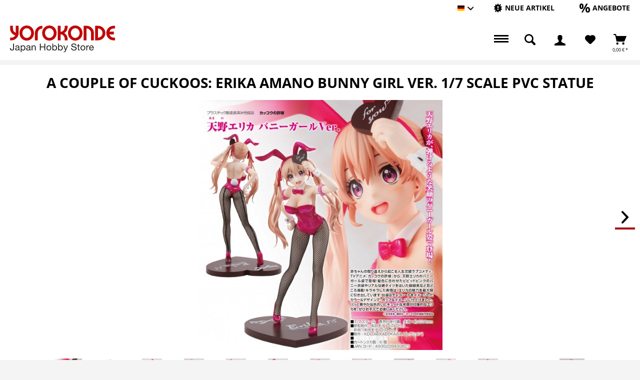

--- FILE ---
content_type: text/html; charset=UTF-8
request_url: https://www.yorokonde.de/deu/18657-a-couple-of-cuckoos-erika-amano-bunny-girl-ver.-1/7-scale-pvc-statue-sw17771.html
body_size: 16669
content:
<!DOCTYPE html> <html class="no-js enoki page_category_ has--cart-outside-offcanvas " lang="de" itemscope="itemscope" itemtype="http://schema.org/WebPage"> <head> <meta charset="utf-8"> <meta name="author" content="Yorokonde" /> <meta name="robots" content="index,follow" /> <meta name="revisit-after" content="7 days" /> <meta name="keywords" content="A Couple of Cuckoos,Erika Amano Bunny Version,Kadokawa" /> <meta name="description" content="Größe: 22cm Hersteller: Kadokawa" /> <meta property="og:type" content="product" /> <meta property="og:site_name" content="Yorokonde.de - Ihr Online-Shop für original Anime-Figuren und Modellbausätze aus Japan" /> <meta property="og:url" content="https://www.yorokonde.de/deu/18657-a-couple-of-cuckoos-erika-amano-bunny-girl-ver.-1/7-scale-pvc-statue-sw17771.html" /> <meta property="og:title" content="A Couple of Cuckoos: Erika Amano Bunny Girl Ver. 1/7 Scale PVC Statue" /> <meta property="og:description" content="Erika Amano&amp;nbsp;dem Anime &quot;A Couple of Cuckoos&quot;. Größe: 22cm Hersteller:&amp;nbsp;Kadokawa" /> <meta property="og:image" content="https://www.yorokonde.de/media/image/de/c0/73/ACoupleofCuckoosErikaAmanoBunnyGirlKadokawagal.jpg" /> <meta property="product:brand" content="Kadokawa" /> <meta property="product:price" content="204,90" /> <meta property="product:product_link" content="https://www.yorokonde.de/deu/18657-a-couple-of-cuckoos-erika-amano-bunny-girl-ver.-1/7-scale-pvc-statue-sw17771.html" /> <meta name="twitter:card" content="product" /> <meta name="twitter:site" content="Yorokonde.de - Ihr Online-Shop für original Anime-Figuren und Modellbausätze aus Japan" /> <meta name="twitter:title" content="A Couple of Cuckoos: Erika Amano Bunny Girl Ver. 1/7 Scale PVC Statue" /> <meta name="twitter:description" content="Erika Amano&amp;nbsp;dem Anime &quot;A Couple of Cuckoos&quot;. Größe: 22cm Hersteller:&amp;nbsp;Kadokawa" /> <meta name="twitter:image" content="https://www.yorokonde.de/media/image/de/c0/73/ACoupleofCuckoosErikaAmanoBunnyGirlKadokawagal.jpg" /> <meta itemprop="copyrightHolder" content="Yorokonde.de - Ihr Online-Shop für original Anime-Figuren und Modellbausätze aus Japan" /> <meta itemprop="copyrightYear" content="2014" /> <meta itemprop="isFamilyFriendly" content="True" /> <meta itemprop="image" content="/custom/plugins/NetiYorokondeTheme/Resources/Themes/Frontend/Yorokonde/frontend/_public/src/img/logos/logo--tablet.png" /> <meta name="viewport" content="width=device-width, initial-scale=1.0"> <meta name="mobile-web-app-capable" content="yes"> <meta name="apple-mobile-web-app-title" content="Yorokonde.de - Ihr Online-Shop für original Anime-Figuren und Modellbausätze aus Japan"> <meta name="apple-mobile-web-app-capable" content="yes"> <meta name="apple-mobile-web-app-status-bar-style" content="default"> <link rel="alternate" hreflang="de-DE" href="https://www.yorokonde.de/deu/18657-a-couple-of-cuckoos-erika-amano-bunny-girl-ver.-1/7-scale-pvc-statue-sw17771.html" /> <link rel="alternate" hreflang="en-GB" href="https://www.yorokonde.de/eng/figures/nendoroid/18657-a-couple-of-cuckoos-erika-amano-bunny-girl-ver.-1/7-scale-pvc-statue-sw17771.html" /> <meta name="designer" content="ENOKI Template, © TAB10 / ENOOA s.r.o."> <link rel="apple-touch-icon-precomposed" href="/themes/Frontend/Responsive/frontend/_public/src/img/apple-touch-icon-precomposed.png"> <link rel="shortcut icon" href="/custom/plugins/NetiYorokondeTheme/Resources/Themes/Frontend/Yorokonde/frontend/_public/src/img/favicon.ico"> <meta name="msapplication-navbutton-color" content="#D9400B" /> <meta name="application-name" content="Yorokonde.de - Ihr Online-Shop für original Anime-Figuren und Modellbausätze aus Japan" /> <meta name="msapplication-starturl" content="https://www.yorokonde.de/deu/" /> <meta name="msapplication-window" content="width=1024;height=768" /> <meta name="msapplication-TileImage" content="/themes/Frontend/Responsive/frontend/_public/src/img/win-tile-image.png"> <meta name="msapplication-TileColor" content="#D9400B"> <meta name="theme-color" content="#D9400B" /> <link rel="canonical" href="https://www.yorokonde.de/deu/18657-a-couple-of-cuckoos-erika-amano-bunny-girl-ver.-1/7-scale-pvc-statue-sw17771.html" /> <title itemprop="name"> A Couple of Cuckoos: Erika Amano Bunny Girl Ver. 1/7 Scale PVC Statue | Yorokonde.de - Ihr Online-Shop für original Anime-Figuren und Modellbausätze aus Japan</title> <link href="/web/cache/1765959259_927878063854d026817422ba7665e12d.css" media="all" rel="stylesheet" type="text/css" /> </head> <body class=" is--ctl-detail is--act-index " > <div id="bonus--maintenance" data-is-maintenance="1"></div> <div data-live-shopping-listing="true" data-liveShoppingListingUpdateUrl="/deu/widgets/LiveShopping/getLiveShoppingListingData" data-currencyFormat="0,00&nbsp;&euro;" > <div class="page-wrap"> <noscript class="noscript-main"> <div class="alert is--warning"> <div class="alert--icon"> <i class="icon--element icon--warning"></i> </div> <div class="alert--content"> Um Yorokonde.de&#x20;-&#x20;Ihr&#x20;Online-Shop&#x20;f&#xFC;r&#x20;original&#x20;Anime-Figuren&#x20;und&#x20;Modellbaus&#xE4;tze&#x20;aus&#x20;Japan in vollem Umfang nutzen zu k&ouml;nnen, empfehlen wir Ihnen Javascript in Ihrem Browser zu aktiveren. </div> </div> </noscript> <header class="header-main"> <div class="top-bar"> <div class="container block-group"> <nav class="top-bar--navigation block" role="menubar">  <div class="top-bar--language navigation--entry"> <form method="post" class="language--form"> <div class="field--select"> <div class="language--flag de_DE">Hauptshop Deutsch</div> <div class="select-field"> <select name="__shop" class="language--select" data-auto-submit="true"> <option value="1" selected="selected"> Hauptshop Deutsch </option> <option value="3" > Englisch </option> </select> </div> <input type="hidden" name="__redirect" value="1"> </div> </form> </div>  <ul class="navigation--list block-group"> <li class="navigation--entry entry--new-article" role="menuitem"> <a href="https://www.yorokonde.de/deu/neue-artikel/?p=1" title="Neue Artikel" aria-label="Neue Artikel" class="btn"> <i class="icon--new"></i> <span>Neue Artikel</span> </a> </li> <li class="navigation--entry entry--sale" role="menuitem"> <a href="https://www.yorokonde.de/deu/angebote/?p=1" title="Angebote" aria-label="Angebote" class="btn"> <i class="icon--percent"></i> <span>Angebote</span> </a> </li> </ul> <div class="navigation--entry entry--compare is--hidden" role="menuitem" aria-haspopup="true" data-drop-down-menu="true">   </div> </nav> </div> </div> <div class="container header--navigation "> <div class="logo-main block-group" role="banner"> <div class="logo--shop block"> <a class="logo--link" href="https://www.yorokonde.de/deu/" title="Yorokonde.de - Ihr Online-Shop für original Anime-Figuren und Modellbausätze aus Japan - zur Startseite wechseln"> <img src="/custom/plugins/NetiYorokondeTheme/Resources/Themes/Frontend/Yorokonde/frontend/_public/src/img/Yorokonde_Logo.svg" alt="Yorokonde Logo" width="210"> </a> </div> </div> <nav class="shop--navigation block-group"> <ul class="navigation--list block-group" role="menubar"> <li class="navigation--entry entry--menu-left" role="menuitem"> <a class="entry--link entry--trigger is--icon-left" href="#offcanvas--left" data-offcanvas="true" data-offCanvasSelector=".sidebar-main"> <span class="c-hamburger c-hamburger--htx"> <span>Menu</span> </span> </a> </li> <li class="navigation--entry entry--search" role="menuitem" data-search="true" aria-haspopup="true" data-minLength="3"> <a class="btn entry--link entry--trigger" href="#show-hide--search" title="Suche anzeigen / schließen" aria-label="Suche anzeigen / schließen"> <i class="icon--search"></i> <span class="search--display">Suchen</span> </a> <form action="/deu/search" method="get" class="main-search--form"> <input type="search" name="sSearch" aria-label="Suchbegriff..." class="main-search--field" autocomplete="off" autocapitalize="off" placeholder="Suchbegriff..." maxlength="30" /> <button type="submit" class="main-search--button" aria-label="Suchen"> <i class="icon--search"></i> <span class="main-search--text">Suchen</span> </button> <div class="form--ajax-loader">&nbsp;</div> </form> <div class="main-search--results"></div> </li>  <li class="navigation--entry entry--notepad" role="menuitem"> <a href="https://www.yorokonde.de/deu/note" title="Merkzettel" aria-label="Merkzettel" class="btn"> <i class="icon--heart"></i> </a> </li> <li class="navigation--entry entry--account with-slt" role="menuitem" data-offcanvas="true" data-offCanvasSelector=".account--dropdown-navigation"> <a href="https://www.yorokonde.de/deu/account" title="Mein Konto" aria-label="Mein Konto" class="btn is--icon-left entry--link account--link"> <i class="icon--account"></i> <span class="account--display"> Mein Konto </span> </a> <div class="account--dropdown-navigation"> <div class="navigation--smartphone"> <div class="entry--close-off-canvas"> <a href="#close-account-menu" class="account--close-off-canvas" title="Menü schließen" aria-label="Menü schließen"> Menü schließen <i class="icon--arrow-right"></i> </a> </div> </div> <div class="account--menu is--rounded is--personalized"> <span class="navigation--headline"> Mein Konto </span> <div class="account--menu-container"> <ul class="sidebar--navigation navigation--list is--level0 show--active-items"> <li class="navigation--entry"> <span class="navigation--signin"> <a href="https://www.yorokonde.de/deu/account#hide-registration" class="blocked--link btn is--primary navigation--signin-btn" data-collapseTarget="#registration" data-action="close"> Anmelden </a> <span class="navigation--register"> oder <a href="https://www.yorokonde.de/deu/account#show-registration" class="blocked--link" data-collapseTarget="#registration" data-action="open"> registrieren </a> </span> </span> </li> <li class="navigation--entry"> <a href="https://www.yorokonde.de/deu/account" title="Übersicht" class="navigation--link"> Übersicht </a> </li> <li class="navigation--entry"> <a href="https://www.yorokonde.de/deu/account/profile" title="Persönliche Daten" class="navigation--link" rel="nofollow"> Persönliche Daten </a> </li> <li class="navigation--entry"> <a href="https://www.yorokonde.de/deu/address/index/sidebar/" title="Adressen" class="navigation--link" rel="nofollow"> Adressen </a> </li> <li class="navigation--entry"> <a href="https://www.yorokonde.de/deu/account/payment" title="Zahlungsarten" class="navigation--link" rel="nofollow"> Zahlungsarten </a> </li> <li class="navigation--entry"> <a href="https://www.yorokonde.de/deu/account/orders" title="Bestellungen" class="navigation--link" rel="nofollow"> Bestellungen </a> </li> <li class="navigation--entry"> <a href="https://www.yorokonde.de/deu/ticket/listing" class="navigation--link"> Supportverwaltung </a> </li> <li class="navigation--entry"> <a href="https://www.yorokonde.de/deu/ticket/request" class="navigation--link"> Support-Anfrage </a> </li> <li class="navigation--entry"> <a href="https://www.yorokonde.de/deu/note" title="Merkzettel" class="navigation--link" rel="nofollow"> Merkzettel </a> </li> <li class="navigation--entry"> <a href="https://www.yorokonde.de/deu/EasyCoupon/list" title="Meine Gutscheine" class="navigation--link"> Meine Gutscheine </a> </li> </ul> </div> </div> </div> </li> <li class="action--filter-btn"> <div class="navigation--entry entry--cart" role="menuitem"> <a class="btn is--icon-left cart--link" href="https://www.yorokonde.de/deu/checkout/cart" title="Warenkorb"> <span class="cart--display"> Warenkorb </span> <span class="badge is--primary is--minimal cart--quantity is--hidden">0</span> <i class="icon--basket"></i> <span class="cart--amount"> 0,00&nbsp;&euro; * </span> </a> <div class="ajax-loader">&nbsp;</div> </div> </li>  </ul> </nav> </div> </header> <div class="container--ajax-cart nav-down" data-collapse-cart="true" data-displayMode="offcanvas"></div> <section class="content-main container block-group"> <nav class="product--navigation"> <div class="container"> <div class="product--navigation--wrap"> <a href="#" class="navigation--link link--prev"> <div class="link--prev-button"> <span class="link--prev-inner">Zurück</span> </div> </a> <a href="#" class="navigation--link link--next"> <div class="link--next-button"> <span class="link--next-inner">Weiter</span> </div> </a> </div> </div> </nav> <div class="content-main--inner"> <aside class="sidebar-main off-canvas is--left"> <div class="sb-main-wrap"> <nav class="shop--navigation block-group"> <ul class="navigation--list block-group" role="menubar">  <div class="top-bar--language navigation--entry"> <form method="post" class="language--form"> <div class="field--select"> <div class="language--flag de_DE">Hauptshop Deutsch</div> <div class="select-field"> <select name="__shop" class="language--select" data-auto-submit="true"> <option value="1" selected="selected"> Hauptshop Deutsch </option> <option value="3" > Englisch </option> </select> </div> <input type="hidden" name="__redirect" value="1"> </div> </form> </div>  <li class="navigation--entry entry--search" role="menuitem" data-search="true" aria-haspopup="true"> <a class="btn entry--link entry--trigger" href="#show-hide--search" title="Suche anzeigen / schließen"> <i class="icon--search"></i> <span class="search--display">Suchen</span> </a> <form action="/deu/search" method="get" class="main-search--form"> <input type="search" name="sSearch" aria-label="Suchbegriff..." class="main-search--field" autocomplete="off" autocapitalize="off" placeholder="Suchbegriff..." maxlength="30" /> <button type="submit" class="main-search--button" aria-label="Suchen"> <i class="icon--search"></i> <span class="main-search--text">Suchen</span> </button> <div class="form--ajax-loader">&nbsp;</div> </form> <div class="main-search--results"></div> </li> <li class="navigation--entry entry--new-article" role="menuitem"> <a href="https://www.yorokonde.de/deu/neue-artikel/?p=1" title="Neue Artikel" aria-label="Neue Artikel" class="btn"> <i class="icon--new"></i> </a> </li> <li class="navigation--entry entry--sale" role="menuitem"> <a href="https://www.yorokonde.de/deu/angebote/?p=1" title="Angebote" aria-label="Angebote" class="btn"> <i class="icon--percent"></i> </a> </li>  <li class="navigation--entry entry--notepad" role="menuitem"> <a href="https://www.yorokonde.de/deu/note" title="Merkzettel" aria-label="Merkzettel" class="btn"> <i class="icon--heart"></i> </a> </li> <li class="navigation--entry entry--account with-slt" role="menuitem" data-offcanvas="true" data-offCanvasSelector=".account--dropdown-navigation"> <a href="https://www.yorokonde.de/deu/account" title="Mein Konto" aria-label="Mein Konto" class="btn is--icon-left entry--link account--link"> <i class="icon--account"></i> <span class="account--display"> Mein Konto </span> </a> <div class="account--dropdown-navigation"> <div class="navigation--smartphone"> <div class="entry--close-off-canvas"> <a href="#close-account-menu" class="account--close-off-canvas" title="Menü schließen" aria-label="Menü schließen"> Menü schließen <i class="icon--arrow-right"></i> </a> </div> </div> <div class="account--menu is--rounded is--personalized"> <span class="navigation--headline"> Mein Konto </span> <div class="account--menu-container"> <ul class="sidebar--navigation navigation--list is--level0 show--active-items"> <li class="navigation--entry"> <span class="navigation--signin"> <a href="https://www.yorokonde.de/deu/account#hide-registration" class="blocked--link btn is--primary navigation--signin-btn" data-collapseTarget="#registration" data-action="close"> Anmelden </a> <span class="navigation--register"> oder <a href="https://www.yorokonde.de/deu/account#show-registration" class="blocked--link" data-collapseTarget="#registration" data-action="open"> registrieren </a> </span> </span> </li> <li class="navigation--entry"> <a href="https://www.yorokonde.de/deu/account" title="Übersicht" class="navigation--link"> Übersicht </a> </li> <li class="navigation--entry"> <a href="https://www.yorokonde.de/deu/account/profile" title="Persönliche Daten" class="navigation--link" rel="nofollow"> Persönliche Daten </a> </li> <li class="navigation--entry"> <a href="https://www.yorokonde.de/deu/address/index/sidebar/" title="Adressen" class="navigation--link" rel="nofollow"> Adressen </a> </li> <li class="navigation--entry"> <a href="https://www.yorokonde.de/deu/account/payment" title="Zahlungsarten" class="navigation--link" rel="nofollow"> Zahlungsarten </a> </li> <li class="navigation--entry"> <a href="https://www.yorokonde.de/deu/account/orders" title="Bestellungen" class="navigation--link" rel="nofollow"> Bestellungen </a> </li> <li class="navigation--entry"> <a href="https://www.yorokonde.de/deu/ticket/listing" class="navigation--link"> Supportverwaltung </a> </li> <li class="navigation--entry"> <a href="https://www.yorokonde.de/deu/ticket/request" class="navigation--link"> Support-Anfrage </a> </li> <li class="navigation--entry"> <a href="https://www.yorokonde.de/deu/note" title="Merkzettel" class="navigation--link" rel="nofollow"> Merkzettel </a> </li> <li class="navigation--entry"> <a href="https://www.yorokonde.de/deu/EasyCoupon/list" title="Meine Gutscheine" class="navigation--link"> Meine Gutscheine </a> </li> </ul> </div> </div> </div> </li> <li class="action--filter-btn"> <div class="navigation--entry entry--cart" role="menuitem"> <a class="btn is--icon-left cart--link" href="https://www.yorokonde.de/deu/checkout/cart" title="Warenkorb"> <span class="cart--display"> Warenkorb </span> <span class="badge is--primary is--minimal cart--quantity is--hidden">0</span> <i class="icon--basket"></i> <span class="cart--amount"> 0,00&nbsp;&euro; * </span> </a> <div class="ajax-loader">&nbsp;</div> </div> </li>  </ul> </nav> <div class="navigation--smartphone"> <ul class="navigation--list "> <li class="navigation--entry entry--close-off-canvas"> <a href="#close-categories-menu" title="Menü schließen" class="navigation--link"> Menü schließen <i class="icon--arrow-right"></i> </a> </li> </ul> </div> <div class="sidebar--categories-wrapper" data-subcategory-nav="true" data-mainCategoryId="5729" data-categoryId="0" data-fetchUrl=""> <div class="categories--headline navigation--headline"> Kategorien </div> <div class="sidebar--categories-navigation"> <ul class="sidebar--navigation categories--navigation navigation--list is--drop-down is--level0 is--rounded" role="menu"> <li class="navigation--entry" role="menuitem"> <a class="navigation--link" href="https://www.yorokonde.de/deu/neue-artikel/" data-categoryId="6872" data-fetchUrl="/deu/widgets/listing/getCategory/categoryId/6872" title="Neue Artikel" > Neue Artikel </a> </li> <li class="navigation--entry" role="menuitem"> <a class="navigation--link" href="https://www.yorokonde.de/deu/angebote/" data-categoryId="6873" data-fetchUrl="/deu/widgets/listing/getCategory/categoryId/6873" title="Angebote" > Angebote </a> </li> <li class="navigation--entry has--sub-children" role="menuitem"> <a class="navigation--link link--go-forward" href="https://www.yorokonde.de/deu/figurenstatuen/" data-categoryId="5734" data-fetchUrl="/deu/widgets/listing/getCategory/categoryId/5734" title="Figuren/Statuen" > Figuren/Statuen <span class="is--icon-right"> <i class="icon--arrow-right"></i> </span> </a> </li> <li class="navigation--entry" role="menuitem"> <a class="navigation--link" href="https://www.yorokonde.de/deu/gundam/" data-categoryId="5962" data-fetchUrl="/deu/widgets/listing/getCategory/categoryId/5962" title="Gundam" > Gundam </a> </li> <li class="navigation--entry" role="menuitem"> <a class="navigation--link" href="https://www.yorokonde.de/deu/sci-fi/" data-categoryId="5756" data-fetchUrl="/deu/widgets/listing/getCategory/categoryId/5756" title="Sci-Fi" > Sci-Fi </a> </li> <li class="navigation--entry has--sub-children" role="menuitem"> <a class="navigation--link link--go-forward" href="https://www.yorokonde.de/deu/modellbau/" data-categoryId="6815" data-fetchUrl="/deu/widgets/listing/getCategory/categoryId/6815" title="Modellbau" > Modellbau <span class="is--icon-right"> <i class="icon--arrow-right"></i> </span> </a> </li> <li class="navigation--entry has--sub-children" role="menuitem"> <a class="navigation--link link--go-forward" href="https://www.yorokonde.de/deu/fertigmodelle/" data-categoryId="6186" data-fetchUrl="/deu/widgets/listing/getCategory/categoryId/6186" title="Fertigmodelle" > Fertigmodelle <span class="is--icon-right"> <i class="icon--arrow-right"></i> </span> </a> </li> <li class="navigation--entry has--sub-children" role="menuitem"> <a class="navigation--link link--go-forward" href="https://www.yorokonde.de/deu/fanartikel/" data-categoryId="6818" data-fetchUrl="/deu/widgets/listing/getCategory/categoryId/6818" title="Fanartikel" > Fanartikel <span class="is--icon-right"> <i class="icon--arrow-right"></i> </span> </a> </li> <li class="navigation--entry has--sub-children" role="menuitem"> <a class="navigation--link link--go-forward" href="https://www.yorokonde.de/deu/bekleidung/" data-categoryId="6824" data-fetchUrl="/deu/widgets/listing/getCategory/categoryId/6824" title="Bekleidung" > Bekleidung <span class="is--icon-right"> <i class="icon--arrow-right"></i> </span> </a> </li> <li class="navigation--entry has--sub-children" role="menuitem"> <a class="navigation--link link--go-forward" href="https://www.yorokonde.de/deu/buecher-und-zeitschriften/" data-categoryId="5810" data-fetchUrl="/deu/widgets/listing/getCategory/categoryId/5810" title="Bücher und Zeitschriften" > Bücher und Zeitschriften <span class="is--icon-right"> <i class="icon--arrow-right"></i> </span> </a> </li> <li class="navigation--entry" role="menuitem"> <a class="navigation--link" href="https://www.yorokonde.de/deu/trends-news/" data-categoryId="6842" data-fetchUrl="/deu/widgets/listing/getCategory/categoryId/6842" title="Trends + News" > Trends + News </a> </li> </ul> </div> <div class="shop-sites--container is--rounded"> <div class="shop-sites--headline navigation--headline"> Informationen </div> <ul class="shop-sites--navigation sidebar--navigation navigation--list is--drop-down is--level0" role="menu"> <li class="navigation--entry" role="menuitem"> <a class="navigation--link" href="https://www.yorokonde.de/deu/HpnwFaq" title="FAQ" data-categoryId="51" data-fetchUrl="/deu/widgets/listing/getCustomPage/pageId/51" > FAQ </a> </li> <li class="navigation--entry" role="menuitem"> <a class="navigation--link" href="https://www.yorokonde.de/deu/HpnwFaq/index/sView/service" title="Help &amp; Support" data-categoryId="53" data-fetchUrl="/deu/widgets/listing/getCustomPage/pageId/53" > Help & Support </a> </li> </ul> </div> </div> </div> </aside> <div class="content--wrapper"> <div class="content product--details" itemscope itemtype="https://schema.org/Product" data-product-navigation="/deu/widgets/listing/productNavigation" data-category-id="0" data-main-ordernumber="SW17771" data-ajax-wishlist="true" data-compare-ajax="true" data-ajax-variants-container="true"> <header class="product--header"> <div class="product--info"> <h1 class="product--title" itemprop="name"> A Couple of Cuckoos: Erika Amano Bunny Girl Ver. 1/7 Scale PVC Statue </h1> <meta itemprop="image" content="https://www.yorokonde.de/media/image/44/0e/a4/ACoupleofCuckoosErikaAmanoBunnyGirlKadokawa1.jpg"/> <meta itemprop="image" content="https://www.yorokonde.de/media/image/51/e7/36/ACoupleofCuckoosErikaAmanoBunnyGirlKadokawa2.jpg"/> <meta itemprop="image" content="https://www.yorokonde.de/media/image/46/ef/30/ACoupleofCuckoosErikaAmanoBunnyGirlKadokawa3.jpg"/> <meta itemprop="image" content="https://www.yorokonde.de/media/image/65/01/97/ACoupleofCuckoosErikaAmanoBunnyGirlKadokawa4.jpg"/> <meta itemprop="image" content="https://www.yorokonde.de/media/image/17/58/6e/ACoupleofCuckoosErikaAmanoBunnyGirlKadokawa5.jpg"/> <meta itemprop="image" content="https://www.yorokonde.de/media/image/e4/b1/20/ACoupleofCuckoosErikaAmanoBunnyGirlKadokawa6.jpg"/> <meta itemprop="image" content="https://www.yorokonde.de/media/image/f7/7f/04/ACoupleofCuckoosErikaAmanoBunnyGirlKadokawa7.jpg"/> <meta itemprop="image" content="https://www.yorokonde.de/media/image/69/c7/33/ACoupleofCuckoosErikaAmanoBunnyGirlKadokawa8.jpg"/> <meta itemprop="image" content="https://www.yorokonde.de/media/image/d8/49/e9/ACoupleofCuckoosErikaAmanoBunnyGirlKadokawa9.jpg"/> <meta itemprop="image" content="https://www.yorokonde.de/media/image/a8/dd/55/ACoupleofCuckoosErikaAmanoBunnyGirlKadokawa10.jpg"/> <meta itemprop="image" content="https://www.yorokonde.de/media/image/cd/74/b1/ACoupleofCuckoosErikaAmanoBunnyGirlKadokawa11.jpg"/> <meta itemprop="image" content="https://www.yorokonde.de/media/image/9f/5d/2d/ACoupleofCuckoosErikaAmanoBunnyGirlKadokawa12.jpg"/> <meta itemprop="gtin13" content="4935228499823"/> </div> </header> <div class="product--detail-upper block-group"> <div class="container"> <div class="product--image-container image-slider" data-image-slider="true" data-image-gallery="true" data-thumbnails=".image--thumbnails" > <div class="image-slider--container"> <div class="image-slider--slide"> <div class="image--box image-slider--item"> <span class="image--element" data-img-large="https://www.yorokonde.de/media/image/aa/49/f4/ACoupleofCuckoosErikaAmanoBunnyGirlKadokawagal_1280x1280.jpg" data-img-small="https://www.yorokonde.de/media/image/e4/61/83/ACoupleofCuckoosErikaAmanoBunnyGirlKadokawagal_200x200.jpg" data-img-original="https://www.yorokonde.de/media/image/de/c0/73/ACoupleofCuckoosErikaAmanoBunnyGirlKadokawagal.jpg" data-alt="A Couple of Cuckoos: Erika Amano Bunny Girl Ver. 1/7 Scale PVC Statue"> <span class="image--media"> <img srcset="https://www.yorokonde.de/media/image/3b/e0/6f/ACoupleofCuckoosErikaAmanoBunnyGirlKadokawagal_600x600.jpg" src="https://www.yorokonde.de/media/image/3b/e0/6f/ACoupleofCuckoosErikaAmanoBunnyGirlKadokawagal_600x600.jpg" alt="A Couple of Cuckoos: Erika Amano Bunny Girl Ver. 1/7 Scale PVC Statue" itemprop="image" /> </span> </span> </div> <div class="image--box image-slider--item"> <span class="image--element" data-img-large="https://www.yorokonde.de/media/image/49/98/b0/ACoupleofCuckoosErikaAmanoBunnyGirlKadokawa1_1280x1280.jpg" data-img-small="https://www.yorokonde.de/media/image/3b/b4/c2/ACoupleofCuckoosErikaAmanoBunnyGirlKadokawa1_200x200.jpg" data-img-original="https://www.yorokonde.de/media/image/44/0e/a4/ACoupleofCuckoosErikaAmanoBunnyGirlKadokawa1.jpg" data-alt="A Couple of Cuckoos: Erika Amano Bunny Girl Ver. 1/7 Scale PVC Statue"> <span class="image--media"> <img srcset="https://www.yorokonde.de/media/image/eb/3b/56/ACoupleofCuckoosErikaAmanoBunnyGirlKadokawa1_600x600.jpg" alt="A Couple of Cuckoos: Erika Amano Bunny Girl Ver. 1/7 Scale PVC Statue" itemprop="image" /> </span> </span> </div> <div class="image--box image-slider--item"> <span class="image--element" data-img-large="https://www.yorokonde.de/media/image/3c/d3/b5/ACoupleofCuckoosErikaAmanoBunnyGirlKadokawa2_1280x1280.jpg" data-img-small="https://www.yorokonde.de/media/image/c7/90/28/ACoupleofCuckoosErikaAmanoBunnyGirlKadokawa2_200x200.jpg" data-img-original="https://www.yorokonde.de/media/image/51/e7/36/ACoupleofCuckoosErikaAmanoBunnyGirlKadokawa2.jpg" data-alt="A Couple of Cuckoos: Erika Amano Bunny Girl Ver. 1/7 Scale PVC Statue"> <span class="image--media"> <img srcset="https://www.yorokonde.de/media/image/45/29/9f/ACoupleofCuckoosErikaAmanoBunnyGirlKadokawa2_600x600.jpg" alt="A Couple of Cuckoos: Erika Amano Bunny Girl Ver. 1/7 Scale PVC Statue" itemprop="image" /> </span> </span> </div> <div class="image--box image-slider--item"> <span class="image--element" data-img-large="https://www.yorokonde.de/media/image/fa/4d/48/ACoupleofCuckoosErikaAmanoBunnyGirlKadokawa3_1280x1280.jpg" data-img-small="https://www.yorokonde.de/media/image/39/b9/0a/ACoupleofCuckoosErikaAmanoBunnyGirlKadokawa3_200x200.jpg" data-img-original="https://www.yorokonde.de/media/image/46/ef/30/ACoupleofCuckoosErikaAmanoBunnyGirlKadokawa3.jpg" data-alt="A Couple of Cuckoos: Erika Amano Bunny Girl Ver. 1/7 Scale PVC Statue"> <span class="image--media"> <img srcset="https://www.yorokonde.de/media/image/6c/ab/86/ACoupleofCuckoosErikaAmanoBunnyGirlKadokawa3_600x600.jpg" alt="A Couple of Cuckoos: Erika Amano Bunny Girl Ver. 1/7 Scale PVC Statue" itemprop="image" /> </span> </span> </div> <div class="image--box image-slider--item"> <span class="image--element" data-img-large="https://www.yorokonde.de/media/image/c5/5f/5a/ACoupleofCuckoosErikaAmanoBunnyGirlKadokawa4_1280x1280.jpg" data-img-small="https://www.yorokonde.de/media/image/92/50/a9/ACoupleofCuckoosErikaAmanoBunnyGirlKadokawa4_200x200.jpg" data-img-original="https://www.yorokonde.de/media/image/65/01/97/ACoupleofCuckoosErikaAmanoBunnyGirlKadokawa4.jpg" data-alt="A Couple of Cuckoos: Erika Amano Bunny Girl Ver. 1/7 Scale PVC Statue"> <span class="image--media"> <img srcset="https://www.yorokonde.de/media/image/0b/54/b5/ACoupleofCuckoosErikaAmanoBunnyGirlKadokawa4_600x600.jpg" alt="A Couple of Cuckoos: Erika Amano Bunny Girl Ver. 1/7 Scale PVC Statue" itemprop="image" /> </span> </span> </div> <div class="image--box image-slider--item"> <span class="image--element" data-img-large="https://www.yorokonde.de/media/image/dc/40/c4/ACoupleofCuckoosErikaAmanoBunnyGirlKadokawa5_1280x1280.jpg" data-img-small="https://www.yorokonde.de/media/image/c5/22/b2/ACoupleofCuckoosErikaAmanoBunnyGirlKadokawa5_200x200.jpg" data-img-original="https://www.yorokonde.de/media/image/17/58/6e/ACoupleofCuckoosErikaAmanoBunnyGirlKadokawa5.jpg" data-alt="A Couple of Cuckoos: Erika Amano Bunny Girl Ver. 1/7 Scale PVC Statue"> <span class="image--media"> <img srcset="https://www.yorokonde.de/media/image/15/dc/09/ACoupleofCuckoosErikaAmanoBunnyGirlKadokawa5_600x600.jpg" alt="A Couple of Cuckoos: Erika Amano Bunny Girl Ver. 1/7 Scale PVC Statue" itemprop="image" /> </span> </span> </div> <div class="image--box image-slider--item"> <span class="image--element" data-img-large="https://www.yorokonde.de/media/image/34/0a/60/ACoupleofCuckoosErikaAmanoBunnyGirlKadokawa6_1280x1280.jpg" data-img-small="https://www.yorokonde.de/media/image/3d/df/5f/ACoupleofCuckoosErikaAmanoBunnyGirlKadokawa6_200x200.jpg" data-img-original="https://www.yorokonde.de/media/image/e4/b1/20/ACoupleofCuckoosErikaAmanoBunnyGirlKadokawa6.jpg" data-alt="A Couple of Cuckoos: Erika Amano Bunny Girl Ver. 1/7 Scale PVC Statue"> <span class="image--media"> <img srcset="https://www.yorokonde.de/media/image/86/c9/bc/ACoupleofCuckoosErikaAmanoBunnyGirlKadokawa6_600x600.jpg" alt="A Couple of Cuckoos: Erika Amano Bunny Girl Ver. 1/7 Scale PVC Statue" itemprop="image" /> </span> </span> </div> <div class="image--box image-slider--item"> <span class="image--element" data-img-large="https://www.yorokonde.de/media/image/36/59/02/ACoupleofCuckoosErikaAmanoBunnyGirlKadokawa7_1280x1280.jpg" data-img-small="https://www.yorokonde.de/media/image/02/2c/a5/ACoupleofCuckoosErikaAmanoBunnyGirlKadokawa7_200x200.jpg" data-img-original="https://www.yorokonde.de/media/image/f7/7f/04/ACoupleofCuckoosErikaAmanoBunnyGirlKadokawa7.jpg" data-alt="A Couple of Cuckoos: Erika Amano Bunny Girl Ver. 1/7 Scale PVC Statue"> <span class="image--media"> <img srcset="https://www.yorokonde.de/media/image/09/67/52/ACoupleofCuckoosErikaAmanoBunnyGirlKadokawa7_600x600.jpg" alt="A Couple of Cuckoos: Erika Amano Bunny Girl Ver. 1/7 Scale PVC Statue" itemprop="image" /> </span> </span> </div> <div class="image--box image-slider--item"> <span class="image--element" data-img-large="https://www.yorokonde.de/media/image/70/cc/9a/ACoupleofCuckoosErikaAmanoBunnyGirlKadokawa8_1280x1280.jpg" data-img-small="https://www.yorokonde.de/media/image/5a/11/49/ACoupleofCuckoosErikaAmanoBunnyGirlKadokawa8_200x200.jpg" data-img-original="https://www.yorokonde.de/media/image/69/c7/33/ACoupleofCuckoosErikaAmanoBunnyGirlKadokawa8.jpg" data-alt="A Couple of Cuckoos: Erika Amano Bunny Girl Ver. 1/7 Scale PVC Statue"> <span class="image--media"> <img srcset="https://www.yorokonde.de/media/image/1d/45/f7/ACoupleofCuckoosErikaAmanoBunnyGirlKadokawa8_600x600.jpg" alt="A Couple of Cuckoos: Erika Amano Bunny Girl Ver. 1/7 Scale PVC Statue" itemprop="image" /> </span> </span> </div> <div class="image--box image-slider--item"> <span class="image--element" data-img-large="https://www.yorokonde.de/media/image/00/4f/95/ACoupleofCuckoosErikaAmanoBunnyGirlKadokawa9_1280x1280.jpg" data-img-small="https://www.yorokonde.de/media/image/3d/d2/96/ACoupleofCuckoosErikaAmanoBunnyGirlKadokawa9_200x200.jpg" data-img-original="https://www.yorokonde.de/media/image/d8/49/e9/ACoupleofCuckoosErikaAmanoBunnyGirlKadokawa9.jpg" data-alt="A Couple of Cuckoos: Erika Amano Bunny Girl Ver. 1/7 Scale PVC Statue"> <span class="image--media"> <img srcset="https://www.yorokonde.de/media/image/bb/cc/1c/ACoupleofCuckoosErikaAmanoBunnyGirlKadokawa9_600x600.jpg" alt="A Couple of Cuckoos: Erika Amano Bunny Girl Ver. 1/7 Scale PVC Statue" itemprop="image" /> </span> </span> </div> <div class="image--box image-slider--item"> <span class="image--element" data-img-large="https://www.yorokonde.de/media/image/25/4f/9d/ACoupleofCuckoosErikaAmanoBunnyGirlKadokawa10_1280x1280.jpg" data-img-small="https://www.yorokonde.de/media/image/6f/80/df/ACoupleofCuckoosErikaAmanoBunnyGirlKadokawa10_200x200.jpg" data-img-original="https://www.yorokonde.de/media/image/a8/dd/55/ACoupleofCuckoosErikaAmanoBunnyGirlKadokawa10.jpg" data-alt="A Couple of Cuckoos: Erika Amano Bunny Girl Ver. 1/7 Scale PVC Statue"> <span class="image--media"> <img srcset="https://www.yorokonde.de/media/image/98/61/b3/ACoupleofCuckoosErikaAmanoBunnyGirlKadokawa10_600x600.jpg" alt="A Couple of Cuckoos: Erika Amano Bunny Girl Ver. 1/7 Scale PVC Statue" itemprop="image" /> </span> </span> </div> <div class="image--box image-slider--item"> <span class="image--element" data-img-large="https://www.yorokonde.de/media/image/da/f9/81/ACoupleofCuckoosErikaAmanoBunnyGirlKadokawa11_1280x1280.jpg" data-img-small="https://www.yorokonde.de/media/image/2e/cb/72/ACoupleofCuckoosErikaAmanoBunnyGirlKadokawa11_200x200.jpg" data-img-original="https://www.yorokonde.de/media/image/cd/74/b1/ACoupleofCuckoosErikaAmanoBunnyGirlKadokawa11.jpg" data-alt="A Couple of Cuckoos: Erika Amano Bunny Girl Ver. 1/7 Scale PVC Statue"> <span class="image--media"> <img srcset="https://www.yorokonde.de/media/image/8d/16/c8/ACoupleofCuckoosErikaAmanoBunnyGirlKadokawa11_600x600.jpg" alt="A Couple of Cuckoos: Erika Amano Bunny Girl Ver. 1/7 Scale PVC Statue" itemprop="image" /> </span> </span> </div> <div class="image--box image-slider--item"> <span class="image--element" data-img-large="https://www.yorokonde.de/media/image/05/05/46/ACoupleofCuckoosErikaAmanoBunnyGirlKadokawa12_1280x1280.jpg" data-img-small="https://www.yorokonde.de/media/image/81/b2/34/ACoupleofCuckoosErikaAmanoBunnyGirlKadokawa12_200x200.jpg" data-img-original="https://www.yorokonde.de/media/image/9f/5d/2d/ACoupleofCuckoosErikaAmanoBunnyGirlKadokawa12.jpg" data-alt="A Couple of Cuckoos: Erika Amano Bunny Girl Ver. 1/7 Scale PVC Statue"> <span class="image--media"> <img srcset="https://www.yorokonde.de/media/image/81/9a/3b/ACoupleofCuckoosErikaAmanoBunnyGirlKadokawa12_600x600.jpg" alt="A Couple of Cuckoos: Erika Amano Bunny Girl Ver. 1/7 Scale PVC Statue" itemprop="image" /> </span> </span> </div> </div> </div> <div class="image--thumbnails image-slider--thumbnails"> <div class="image-slider--thumbnails-slide"> <a href="https://www.yorokonde.de/media/image/de/c0/73/ACoupleofCuckoosErikaAmanoBunnyGirlKadokawagal.jpg" title="Vorschau: A Couple of Cuckoos: Erika Amano Bunny Girl Ver. 1/7 Scale PVC Statue" class="thumbnail--link is--active"> <img srcset="https://www.yorokonde.de/media/image/e4/61/83/ACoupleofCuckoosErikaAmanoBunnyGirlKadokawagal_200x200.jpg" alt="Vorschau: A Couple of Cuckoos: Erika Amano Bunny Girl Ver. 1/7 Scale PVC Statue" title="Vorschau: A Couple of Cuckoos: Erika Amano Bunny Girl Ver. 1/7 Scale PVC Statue" class="thumbnail--image" /> </a> <a href="https://www.yorokonde.de/media/image/44/0e/a4/ACoupleofCuckoosErikaAmanoBunnyGirlKadokawa1.jpg" title="Vorschau: A Couple of Cuckoos: Erika Amano Bunny Girl Ver. 1/7 Scale PVC Statue" class="thumbnail--link"> <img srcset="https://www.yorokonde.de/media/image/3b/b4/c2/ACoupleofCuckoosErikaAmanoBunnyGirlKadokawa1_200x200.jpg" alt="Vorschau: A Couple of Cuckoos: Erika Amano Bunny Girl Ver. 1/7 Scale PVC Statue" title="Vorschau: A Couple of Cuckoos: Erika Amano Bunny Girl Ver. 1/7 Scale PVC Statue" class="thumbnail--image" /> </a> <a href="https://www.yorokonde.de/media/image/51/e7/36/ACoupleofCuckoosErikaAmanoBunnyGirlKadokawa2.jpg" title="Vorschau: A Couple of Cuckoos: Erika Amano Bunny Girl Ver. 1/7 Scale PVC Statue" class="thumbnail--link"> <img srcset="https://www.yorokonde.de/media/image/c7/90/28/ACoupleofCuckoosErikaAmanoBunnyGirlKadokawa2_200x200.jpg" alt="Vorschau: A Couple of Cuckoos: Erika Amano Bunny Girl Ver. 1/7 Scale PVC Statue" title="Vorschau: A Couple of Cuckoos: Erika Amano Bunny Girl Ver. 1/7 Scale PVC Statue" class="thumbnail--image" /> </a> <a href="https://www.yorokonde.de/media/image/46/ef/30/ACoupleofCuckoosErikaAmanoBunnyGirlKadokawa3.jpg" title="Vorschau: A Couple of Cuckoos: Erika Amano Bunny Girl Ver. 1/7 Scale PVC Statue" class="thumbnail--link"> <img srcset="https://www.yorokonde.de/media/image/39/b9/0a/ACoupleofCuckoosErikaAmanoBunnyGirlKadokawa3_200x200.jpg" alt="Vorschau: A Couple of Cuckoos: Erika Amano Bunny Girl Ver. 1/7 Scale PVC Statue" title="Vorschau: A Couple of Cuckoos: Erika Amano Bunny Girl Ver. 1/7 Scale PVC Statue" class="thumbnail--image" /> </a> <a href="https://www.yorokonde.de/media/image/65/01/97/ACoupleofCuckoosErikaAmanoBunnyGirlKadokawa4.jpg" title="Vorschau: A Couple of Cuckoos: Erika Amano Bunny Girl Ver. 1/7 Scale PVC Statue" class="thumbnail--link"> <img srcset="https://www.yorokonde.de/media/image/92/50/a9/ACoupleofCuckoosErikaAmanoBunnyGirlKadokawa4_200x200.jpg" alt="Vorschau: A Couple of Cuckoos: Erika Amano Bunny Girl Ver. 1/7 Scale PVC Statue" title="Vorschau: A Couple of Cuckoos: Erika Amano Bunny Girl Ver. 1/7 Scale PVC Statue" class="thumbnail--image" /> </a> <a href="https://www.yorokonde.de/media/image/17/58/6e/ACoupleofCuckoosErikaAmanoBunnyGirlKadokawa5.jpg" title="Vorschau: A Couple of Cuckoos: Erika Amano Bunny Girl Ver. 1/7 Scale PVC Statue" class="thumbnail--link"> <img srcset="https://www.yorokonde.de/media/image/c5/22/b2/ACoupleofCuckoosErikaAmanoBunnyGirlKadokawa5_200x200.jpg" alt="Vorschau: A Couple of Cuckoos: Erika Amano Bunny Girl Ver. 1/7 Scale PVC Statue" title="Vorschau: A Couple of Cuckoos: Erika Amano Bunny Girl Ver. 1/7 Scale PVC Statue" class="thumbnail--image" /> </a> <a href="https://www.yorokonde.de/media/image/e4/b1/20/ACoupleofCuckoosErikaAmanoBunnyGirlKadokawa6.jpg" title="Vorschau: A Couple of Cuckoos: Erika Amano Bunny Girl Ver. 1/7 Scale PVC Statue" class="thumbnail--link"> <img srcset="https://www.yorokonde.de/media/image/3d/df/5f/ACoupleofCuckoosErikaAmanoBunnyGirlKadokawa6_200x200.jpg" alt="Vorschau: A Couple of Cuckoos: Erika Amano Bunny Girl Ver. 1/7 Scale PVC Statue" title="Vorschau: A Couple of Cuckoos: Erika Amano Bunny Girl Ver. 1/7 Scale PVC Statue" class="thumbnail--image" /> </a> <a href="https://www.yorokonde.de/media/image/f7/7f/04/ACoupleofCuckoosErikaAmanoBunnyGirlKadokawa7.jpg" title="Vorschau: A Couple of Cuckoos: Erika Amano Bunny Girl Ver. 1/7 Scale PVC Statue" class="thumbnail--link"> <img srcset="https://www.yorokonde.de/media/image/02/2c/a5/ACoupleofCuckoosErikaAmanoBunnyGirlKadokawa7_200x200.jpg" alt="Vorschau: A Couple of Cuckoos: Erika Amano Bunny Girl Ver. 1/7 Scale PVC Statue" title="Vorschau: A Couple of Cuckoos: Erika Amano Bunny Girl Ver. 1/7 Scale PVC Statue" class="thumbnail--image" /> </a> <a href="https://www.yorokonde.de/media/image/69/c7/33/ACoupleofCuckoosErikaAmanoBunnyGirlKadokawa8.jpg" title="Vorschau: A Couple of Cuckoos: Erika Amano Bunny Girl Ver. 1/7 Scale PVC Statue" class="thumbnail--link"> <img srcset="https://www.yorokonde.de/media/image/5a/11/49/ACoupleofCuckoosErikaAmanoBunnyGirlKadokawa8_200x200.jpg" alt="Vorschau: A Couple of Cuckoos: Erika Amano Bunny Girl Ver. 1/7 Scale PVC Statue" title="Vorschau: A Couple of Cuckoos: Erika Amano Bunny Girl Ver. 1/7 Scale PVC Statue" class="thumbnail--image" /> </a> <a href="https://www.yorokonde.de/media/image/d8/49/e9/ACoupleofCuckoosErikaAmanoBunnyGirlKadokawa9.jpg" title="Vorschau: A Couple of Cuckoos: Erika Amano Bunny Girl Ver. 1/7 Scale PVC Statue" class="thumbnail--link"> <img srcset="https://www.yorokonde.de/media/image/3d/d2/96/ACoupleofCuckoosErikaAmanoBunnyGirlKadokawa9_200x200.jpg" alt="Vorschau: A Couple of Cuckoos: Erika Amano Bunny Girl Ver. 1/7 Scale PVC Statue" title="Vorschau: A Couple of Cuckoos: Erika Amano Bunny Girl Ver. 1/7 Scale PVC Statue" class="thumbnail--image" /> </a> <a href="https://www.yorokonde.de/media/image/a8/dd/55/ACoupleofCuckoosErikaAmanoBunnyGirlKadokawa10.jpg" title="Vorschau: A Couple of Cuckoos: Erika Amano Bunny Girl Ver. 1/7 Scale PVC Statue" class="thumbnail--link"> <img srcset="https://www.yorokonde.de/media/image/6f/80/df/ACoupleofCuckoosErikaAmanoBunnyGirlKadokawa10_200x200.jpg" alt="Vorschau: A Couple of Cuckoos: Erika Amano Bunny Girl Ver. 1/7 Scale PVC Statue" title="Vorschau: A Couple of Cuckoos: Erika Amano Bunny Girl Ver. 1/7 Scale PVC Statue" class="thumbnail--image" /> </a> <a href="https://www.yorokonde.de/media/image/cd/74/b1/ACoupleofCuckoosErikaAmanoBunnyGirlKadokawa11.jpg" title="Vorschau: A Couple of Cuckoos: Erika Amano Bunny Girl Ver. 1/7 Scale PVC Statue" class="thumbnail--link"> <img srcset="https://www.yorokonde.de/media/image/2e/cb/72/ACoupleofCuckoosErikaAmanoBunnyGirlKadokawa11_200x200.jpg" alt="Vorschau: A Couple of Cuckoos: Erika Amano Bunny Girl Ver. 1/7 Scale PVC Statue" title="Vorschau: A Couple of Cuckoos: Erika Amano Bunny Girl Ver. 1/7 Scale PVC Statue" class="thumbnail--image" /> </a> <a href="https://www.yorokonde.de/media/image/9f/5d/2d/ACoupleofCuckoosErikaAmanoBunnyGirlKadokawa12.jpg" title="Vorschau: A Couple of Cuckoos: Erika Amano Bunny Girl Ver. 1/7 Scale PVC Statue" class="thumbnail--link"> <img srcset="https://www.yorokonde.de/media/image/81/b2/34/ACoupleofCuckoosErikaAmanoBunnyGirlKadokawa12_200x200.jpg" alt="Vorschau: A Couple of Cuckoos: Erika Amano Bunny Girl Ver. 1/7 Scale PVC Statue" title="Vorschau: A Couple of Cuckoos: Erika Amano Bunny Girl Ver. 1/7 Scale PVC Statue" class="thumbnail--image" /> </a> </div> </div> </div> <div class="product--buybox block"> <meta itemprop="brand" content="Kadokawa"/> <meta itemprop="weight" content="0.8 kg"/> <meta itemprop="releaseDate" content="2023-04-04"/> <div itemprop="offers" itemscope itemtype="https://schema.org/Offer" class="buybox--inner"> <meta itemprop="priceCurrency" content="EUR"/> <span itemprop="priceSpecification" itemscope itemtype="https://schema.org/PriceSpecification"> <meta itemprop="valueAddedTaxIncluded" content="true"/> </span> <meta itemprop="url" content="https://www.yorokonde.de/deu/18657-a-couple-of-cuckoos-erika-amano-bunny-girl-ver.-1/7-scale-pvc-statue-sw17771.html"/> <div class="product--price price--default"> <span class="price--content content--default"> <meta itemprop="price" content="204.90"> 204,90&nbsp;&euro; * </span> </div> <div class="pseudo-acc"> <p class="product--tax" data-content="" data-modalbox="true" data-targetSelector="a" data-mode="ajax"> inkl. MwSt. <a title="Versandkosten" href="https://www.yorokonde.de/deu/versand-und-zahlungsbedingungen" style="text-decoration:underline">zzgl. Versandkosten</a> </p> <span class="preorder--typ is--available">Sofort versandfertig, Lieferzeit: ca. 1-3 Werktage</span> </div> <div class="product--configurator"> </div> <form name="sAddToBasket" method="post" action="https://www.yorokonde.de/deu/checkout/addArticle" class="buybox--form" data-add-article="true" data-eventName="submit" data-showModal="false" data-addArticleUrl="https://www.yorokonde.de/deu/checkout/ajaxAddArticleCart"> <input type="hidden" name="sActionIdentifier" value=""/> <input type="hidden" name="sAddAccessories" id="sAddAccessories" value=""/> <input type="hidden" name="sAdd" value="SW17771"/> <div class="bonussystem--buyfor" data-radio-url="/deu/widgets/SwagBonusSystem/articleRadioButtons/sArticleID/18657"> </div> <div class="buybox--button-container block-group"> <div class="buybox--quantity block"> <div class="select-field"> <select id="sQuantity" name="sQuantity" class="quantity--select"> <option value="1">1</option> <option value="2">2</option> </select> </div> </div> <button class="buybox--button block btn is--primary is--icon-right is--center is--large" name="In den Warenkorb"> <span class="buy-btn--cart-add">In den</span> <span class="buy-btn--cart-text">Warenkorb</span> <i class="icon--arrow-right"></i> </button> </div> </form> <nav class="product--actions"> <form action="https://www.yorokonde.de/deu/compare/add_article/articleID/18657" method="post" class="action--form"> <button type="submit" data-product-compare-add="true" title="Vergleichen" class="action--link action--compare"> <i class="icon--compare"></i> Vergleichen </button> </form> <form action="https://www.yorokonde.de/deu/note/add/ordernumber/SW17771" method="post" class="action--form"> <button type="submit" class="action--link link--notepad" title="Auf den Merkzettel" data-ajaxUrl="https://www.yorokonde.de/deu/note/ajaxAdd/ordernumber/SW17771" data-text="Gemerkt"> <i class="icon--heart"></i> <span class="action--text">Merken</span> </button> </form> <a href="#content--product-reviews" class="action--link link--publish-comment" rel="nofollow" title="Bewertung abgeben"> <i class="icon--star"></i> Bewerten </a> </nav> </div> </div> <div class="acc-block"> <div class="acc-row"> <h2 class="acc-trigger">Produktbeschreibung</h2> <div class="acc-container"> <div class="content--description"> <div class="content--title"> Produktinformationen "A Couple of Cuckoos: Erika Amano Bunny Girl Ver. 1/7 Scale PVC Statue" </div> <div class="product--supplier"> <a href="https://www.yorokonde.de/deu/kadokawa/" title="Weitere Artikel von Kadokawa" class="product--supplier-link"> <img src="https://www.yorokonde.de/media/image/3a/a9/aa/kadokawa_shoten.gif" alt="Kadokawa"> </a> </div> <ul class="product--base-info list--unstyled"> <li class="base-info--entry entry--supplier"> <strong class="entry--label"> Hersteller </strong> <span class="entry--content"> Kadokawa </span> </li> <li class="base-info--entry entry--sku"> <strong class="entry--label"> Artikel-Nr.: </strong> <meta itemprop="productID" content="18689"/> <span class="entry--content" itemprop="sku"> SW17771 </span> </li> </ul> <div class="product--description" itemprop="description"> <p>Erika Amano&nbsp;dem Anime "A Couple of Cuckoos".<br>Größe: 22cm<br> Hersteller:&nbsp;Kadokawa</p> </div> <div class="content--title"> Weiterführende Links zu "A Couple of Cuckoos: Erika Amano Bunny Girl Ver. 1/7 Scale PVC Statue" </div> <ul class="content--list list--unstyled"> <li class="list--entry"> <a href="https://www.yorokonde.de/deu/kadokawa/" target="_parent" class="content--link link--supplier" title="Weitere Artikel von Kadokawa"> <i class="icon--arrow-right"></i> Weitere Artikel von Kadokawa </a> </li> </ul> </div> </div> </div> <div class="acc-row"> <h2 class="acc-trigger">Eigenschaften</h2> <div class="acc-container"> <div class="content--description-props article-props"> <div class="product--properties panel has--border"> <table class="product--properties-table"> <tr class="product--properties-row"> <td class="product--properties-label is--bold">Art:</td> <td class="product--properties-value">Scale Figur</td> </tr> <tr class="product--properties-row"> <td class="product--properties-label is--bold">Maßstab:</td> <td class="product--properties-value">1/7</td> </tr> <tr class="product--properties-row"> <td class="product--properties-label is--bold">Verfügbar:</td> <td class="product--properties-value">sofort lieferbar</td> </tr> <tr class="product--properties-row"> <td class="product--properties-label is--bold">Hersteller:</td> <td class="product--properties-value">Kadokawa</td> </tr> <tr class="product--properties-row"> <td class="product--properties-label is--bold">Serie:</td> <td class="product--properties-value">A Couple of Cuckoos</td> </tr> </table> </div> </div> </div> </div> <div class="acc-row"> <h2 class="acc-trigger" id="acc-trigger-vote"> Bewertungen <span class="product--rating-count">0</span> </h2> <div class="acc-container"> <div class="buttons--off-canvas"> <a href="#" title="Menü schließen" class="close--off-canvas"> <i class="icon--arrow-left"></i> Menü schließen </a> </div> <div class="content--product-reviews" id="detail--product-reviews"> <div class="content--title"> Kundenbewertungen für "A Couple of Cuckoos: Erika Amano Bunny Girl Ver. 1/7 Scale PVC Statue" </div> <div class="review--form-container"> <div id="product--publish-comment" class="content--title"> Bewertung schreiben </div> <div class="alert is--warning is--rounded"> <div class="alert--icon"> <i class="icon--element icon--warning"></i> </div> <div class="alert--content"> Bewertungen werden nach Überprüfung freigeschaltet. </div> </div> <form method="post" action="https://www.yorokonde.de/deu/18657-a-couple-of-cuckoos-erika-amano-bunny-girl-ver.-1/7-scale-pvc-statue-sw17771.html?action=rating#detail--product-reviews" class="content--form review--form"> <input name="sVoteName" type="text" value="" class="review--field" aria-label="Ihr Name" placeholder="Ihr Name" /> <input name="sVoteMail" type="email" value="" class="review--field" aria-label="Ihre E-Mail-Adresse" placeholder="Ihre E-Mail-Adresse*" required="required" aria-required="true" /> <input name="sVoteSummary" type="text" value="" id="sVoteSummary" class="review--field" aria-label="Betreff" placeholder="Betreff*" required="required" aria-required="true" /> <div class="field--select review--field select-field"> <select name="sVoteStars" aria-label="Bewertung Ansehen"> <option value="10">10 sehr gut</option> <option value="9">9</option> <option value="8">8</option> <option value="7">7</option> <option value="6">6</option> <option value="5">5</option> <option value="4">4</option> <option value="3">3</option> <option value="2">2</option> <option value="1">1 sehr schlecht</option> </select> </div> <textarea name="sVoteComment" placeholder="Ihre Meinung" cols="3" rows="2" class="review--field" aria-label="Ihre Meinung"></textarea> <div class="review--captcha"> <div class="captcha--placeholder" data-src="/deu/widgets/Captcha/refreshCaptcha"></div> <strong class="captcha--notice">Bitte geben Sie die Zeichenfolge in das nachfolgende Textfeld ein.</strong> <div class="captcha--code"> <input type="text" name="sCaptcha" class="review--field" required="required" aria-required="true" /> </div> </div> <p class="review--notice"> Die mit einem * markierten Felder sind Pflichtfelder. </p> <div class="review--actions"> <button type="submit" class="btn is--primary" name="Submit"> Speichern </button> </div> </form> </div> </div> </div> </div> </div> </div> </div> <div class="tab-menu--cross-selling"> <div class="tab--navigation"> <a href="#content--similar-products" title="Ähnliche Artikel" class="tab--link">Ähnliche Artikel</a> <a href="#content--also-bought" title="Kunden kauften auch" class="tab--link">Kunden kauften auch</a> <a href="#content--customer-viewed" title="Kunden haben sich ebenfalls angesehen" class="tab--link">Kunden haben sich ebenfalls angesehen</a> </div> <div class="tab--container-list"> <div class="tab--container" data-tab-id="similar"> <div class="tab--header"> <a href="#" class="tab--title" title="Ähnliche Artikel">Ähnliche Artikel</a> </div> <div class="tab--content content--similar"> <div class="similar--content"> <div class="product-slider " data-initOnEvent="onShowContent-similar" data-product-slider="true"> <div class="product-slider--container"> <div class="product-slider--item"> <div class="product--box box--slider" data-page-index="" data-ordernumber="SW14634" data-category-id="5729"> <div class="box--content is--rounded"> <div class="product--badges"> </div> <div class="product--info"> <a href="https://www.yorokonde.de/deu/15520-disney-q-posket-sugirly-princess-aurora-normal-color-ver.-non-scale-pvc-statue-copy-sw14634.html" title="Disney: Q Posket SUGIRLY Princess Aurora Normal Color Ver. non Scale PVC Statue-Copy" class="product--image" > <span class="image--element"> <span class="image--media"> <img srcset="https://www.yorokonde.de/media/image/b1/3c/0d/disneyqposketauroranormalbanpresto_200x200.jpg" alt="Disney: Q Posket SUGIRLY Princess Aurora Normal Color Ver. non Scale PVC Statue-Copy" data-extension="jpg" title="Disney: Q Posket SUGIRLY Princess Aurora Normal Color Ver. non Scale PVC Statue-Copy" /> </span> </span> </a> <a href="https://www.yorokonde.de/deu/15520-disney-q-posket-sugirly-princess-aurora-normal-color-ver.-non-scale-pvc-statue-copy-sw14634.html" class="product--title" title="Disney: Q Posket SUGIRLY Princess Aurora Normal Color Ver. non Scale PVC Statue-Copy"> Disney: Q Posket SUGIRLY Princess Aurora Normal Color Ver. non Scale PVC Statue-Copy </a> <div class="ribbon is--right"> <p class="ribbon--content red">Ausverkauft</p> </div> <div class="product--price-info"> <div class="price--unit" title="Inhalt"> </div> <div class="product--price"> <span class="price--default is--nowrap"> 26,90&nbsp;&euro; * </span> </div> </div> </div> </div> </div> </div> <div class="product-slider--item"> <div class="product--box box--slider" data-page-index="" data-ordernumber="yoro10143" data-category-id="5729"> <div class="box--content is--rounded"> <div class="product--badges"> </div> <div class="product--info"> <a href="https://www.yorokonde.de/deu/figurenstatuen/nendoroid/8488-tic-elder-sister-nendoroid-nee-san-blu-ray-set-yoro10143.html" title="+TIC ELDER SISTER - Nendoroid Nee-san Blu-ray Set" class="product--image" > <span class="image--element"> <span class="image--media"> <img srcset="https://www.yorokonde.de/media/image/5d/5e/7a/ticeldersisterneesannengal_200x200.jpg" alt="+TIC ELDER SISTER - Nendoroid Nee-san Blu-ray Set" data-extension="jpg" title="+TIC ELDER SISTER - Nendoroid Nee-san Blu-ray Set" /> </span> </span> </a> <a href="https://www.yorokonde.de/deu/figurenstatuen/nendoroid/8488-tic-elder-sister-nendoroid-nee-san-blu-ray-set-yoro10143.html" class="product--title" title="+TIC ELDER SISTER - Nendoroid Nee-san Blu-ray Set"> +TIC ELDER SISTER - Nendoroid Nee-san Blu-ray Set </a> <div class="ribbon is--right"> <p class="ribbon--content red">Ausverkauft</p> </div> <div class="product--price-info"> <div class="price--unit" title="Inhalt"> </div> <div class="product--price"> <span class="price--default is--nowrap"> 86,90&nbsp;&euro; * </span> </div> </div> </div> </div> </div> </div> <div class="product-slider--item"> <div class="product--box box--slider" data-page-index="" data-ordernumber="MF01164" data-category-id="5729"> <div class="box--content is--rounded"> <div class="product--badges"> </div> <div class="product--info"> <a href="https://www.yorokonde.de/deu/8489-7th-dragon-2020-hacker-chelsea-1/7-pvc-statue-mf01164.html" title="7th Dragon 2020: Hacker (Chelsea) 1/7 PVC Statue" class="product--image" > <span class="image--element"> <span class="image--media"> <img srcset="https://www.yorokonde.de/media/image/05/da/e6/7thdragon2020thehackermaxfactorygal5305fea26cd1e_200x200.jpg" alt="7th Dragon 2020: Hacker (Chelsea) 1/7 PVC Statue" data-extension="jpg" title="7th Dragon 2020: Hacker (Chelsea) 1/7 PVC Statue" /> </span> </span> </a> <a href="https://www.yorokonde.de/deu/8489-7th-dragon-2020-hacker-chelsea-1/7-pvc-statue-mf01164.html" class="product--title" title="7th Dragon 2020: Hacker (Chelsea) 1/7 PVC Statue"> 7th Dragon 2020: Hacker (Chelsea) 1/7 PVC Statue </a> <div class="ribbon is--right"> <p class="ribbon--content red">Ausverkauft</p> </div> <div class="product--price-info"> <div class="price--unit" title="Inhalt"> </div> <div class="product--price"> <span class="price--default is--nowrap"> 121,90&nbsp;&euro; * </span> </div> </div> </div> </div> </div> </div> </div> </div> </div> </div> </div> <div class="tab--container" data-tab-id="alsobought"> <div class="tab--header"> <a href="#" class="tab--title" title="Kunden kauften auch">Kunden kauften auch</a> </div> <div class="tab--content content--also-bought"> <div class="bought--content"> <div class="product-slider " data-initOnEvent="onShowContent-alsobought" data-product-slider="true"> <div class="product-slider--container"> <div class="product-slider--item"> <div class="product--box box--slider" data-page-index="" data-ordernumber="SW17807" data-category-id="5729"> <div class="box--content is--rounded"> <div class="product--badges"> </div> <div class="product--info"> <a href="https://www.yorokonde.de/deu/18693-museum-of-mystical-melodies-the-angel-of-crystals-bonus-edition-1/8-scale-pvc-statue-sw17807.html" title="Museum of Mystical Melodies: The Angel of Crystals Bonus Edition 1/8 Scale PVC Statue" class="product--image" > <span class="image--element"> <span class="image--media"> <img srcset="https://www.yorokonde.de/media/image/09/a4/b8/MuseumofMysticalMelodiesAriaBonusKoto1_200x200.jpg" alt="Museum of Mystical Melodies: The Angel of Crystals Bonus Edition 1/8 Scale PVC Statue" data-extension="jpg" title="Museum of Mystical Melodies: The Angel of Crystals Bonus Edition 1/8 Scale PVC Statue" /> </span> </span> </a> <a href="https://www.yorokonde.de/deu/18693-museum-of-mystical-melodies-the-angel-of-crystals-bonus-edition-1/8-scale-pvc-statue-sw17807.html" class="product--title" title="Museum of Mystical Melodies: The Angel of Crystals Bonus Edition 1/8 Scale PVC Statue"> Museum of Mystical Melodies: The Angel of Crystals Bonus Edition 1/8 Scale PVC Statue </a> <div class="product--price-info"> <div class="price--unit" title="Inhalt"> </div> <div class="product--price"> <span class="price--default is--nowrap"> 279,90&nbsp;&euro; * </span> </div> </div> </div> </div> </div> </div> <div class="product-slider--item"> <div class="product--box box--slider" data-page-index="" data-ordernumber="SW17740" data-category-id="5729"> <div class="box--content is--rounded"> <div class="product--badges"> </div> <div class="product--info"> <a href="https://www.yorokonde.de/deu/18626-toradora-taiga-aisaka-tiger-ver.-1/4-scale-pvc-statue-sw17740.html" title="Toradora!: Taiga Aisaka Tiger Ver. 1/4 Scale PVC Statue" class="product--image" > <span class="image--element"> <span class="image--media"> <img srcset="https://www.yorokonde.de/media/image/af/ef/24/ToradoraTaigaAisakaTigerFreeinggal_200x200.jpg" alt="Toradora!: Taiga Aisaka Tiger Ver. 1/4 Scale PVC Statue" data-extension="jpg" title="Toradora!: Taiga Aisaka Tiger Ver. 1/4 Scale PVC Statue" /> </span> </span> </a> <a href="https://www.yorokonde.de/deu/18626-toradora-taiga-aisaka-tiger-ver.-1/4-scale-pvc-statue-sw17740.html" class="product--title" title="Toradora!: Taiga Aisaka Tiger Ver. 1/4 Scale PVC Statue"> Toradora!: Taiga Aisaka Tiger Ver. 1/4 Scale PVC Statue </a> <div class="ribbon is--right"> <p class="ribbon--content red">Ausverkauft</p> </div> <div class="product--price-info"> <div class="price--unit" title="Inhalt"> </div> <div class="product--price"> <span class="price--default is--nowrap"> 298,90&nbsp;&euro; * </span> </div> </div> </div> </div> </div> </div> </div> </div> </div> </div> </div> <div class="tab--container" data-tab-id="alsoviewed"> <div class="tab--header"> <a href="#" class="tab--title" title="Kunden haben sich ebenfalls angesehen">Kunden haben sich ebenfalls angesehen</a> </div> <div class="tab--content content--also-viewed"> <div class="viewed--content"> <div class="product-slider " data-initOnEvent="onShowContent-alsoviewed" data-product-slider="true"> <div class="product-slider--container"> <div class="product-slider--item"> <div class="product--box box--slider" data-page-index="" data-ordernumber="SW17773" data-category-id="5729"> <div class="box--content is--rounded"> <div class="product--badges"> </div> <div class="product--info"> <a href="https://www.yorokonde.de/deu/18659-date-a-live-iv-kurumi-tokisaki-calligraphic-beauty-ver.-1/7-scale-pvc-statue-sw17773.html" title="Date A Live IV: Kurumi Tokisaki Calligraphic Beauty Ver. 1/7 Scale PVC Statue" class="product--image" > <span class="image--element"> <span class="image--media"> <img srcset="https://www.yorokonde.de/media/image/f6/8d/97/DateALiveIVKurumiTokisakiCalligraphicBeautyKadokawagal_200x200.jpg" alt="Date A Live IV: Kurumi Tokisaki Calligraphic Beauty Ver. 1/7 Scale PVC Statue" data-extension="jpg" title="Date A Live IV: Kurumi Tokisaki Calligraphic Beauty Ver. 1/7 Scale PVC Statue" /> </span> </span> </a> <a href="https://www.yorokonde.de/deu/18659-date-a-live-iv-kurumi-tokisaki-calligraphic-beauty-ver.-1/7-scale-pvc-statue-sw17773.html" class="product--title" title="Date A Live IV: Kurumi Tokisaki Calligraphic Beauty Ver. 1/7 Scale PVC Statue"> Date A Live IV: Kurumi Tokisaki Calligraphic Beauty Ver. 1/7 Scale PVC Statue </a> <div class="ribbon is--right"> <p class="ribbon--content red">Ausverkauft</p> </div> <div class="product--price-info"> <div class="price--unit" title="Inhalt"> </div> <div class="product--price"> <span class="price--default is--nowrap"> 171,90&nbsp;&euro; * </span> </div> </div> </div> </div> </div> </div> <div class="product-slider--item"> <div class="product--box box--slider" data-page-index="" data-ordernumber="SW18037" data-category-id="5729"> <div class="box--content is--rounded"> <div class="product--badges"> </div> <div class="product--info"> <a href="https://www.yorokonde.de/deu/18923-original-character-ssr-yi-ren-guan-house-of-unhumans-yu-cong-xiao-bunny-ver.-1/7-scale-pvc-statue-sw18037.html" title="Original Character SSR: Yi Ren Guan - House of Unhumans Yu Cong Xiao Bunny Ver. 1/7 Scale PVC Statue" class="product--image" > <span class="image--element"> <span class="image--media"> <img srcset="https://www.yorokonde.de/media/image/8f/e6/34/YiRenGuanYuCongXiaoBunnyInfinitygal_200x200.jpg" alt="Original Character SSR: Yi Ren Guan - House of Unhumans Yu Cong Xiao Bunny Ver. 1/7 Scale PVC Statue" data-extension="jpg" title="Original Character SSR: Yi Ren Guan - House of Unhumans Yu Cong Xiao Bunny Ver. 1/7 Scale PVC Statue" /> </span> </span> </a> <a href="https://www.yorokonde.de/deu/18923-original-character-ssr-yi-ren-guan-house-of-unhumans-yu-cong-xiao-bunny-ver.-1/7-scale-pvc-statue-sw18037.html" class="product--title" title="Original Character SSR: Yi Ren Guan - House of Unhumans Yu Cong Xiao Bunny Ver. 1/7 Scale PVC Statue"> Original Character SSR: Yi Ren Guan - House of Unhumans Yu Cong Xiao Bunny Ver. 1/7 Scale PVC Statue </a> <div class="ribbon is--right"> <p class="ribbon--content red">Ausverkauft</p> </div> <div class="product--price-info"> <div class="price--unit" title="Inhalt"> </div> <div class="product--price"> <span class="price--default is--nowrap"> 158,90&nbsp;&euro; * </span> </div> </div> </div> </div> </div> </div> <div class="product-slider--item"> <div class="product--box box--slider" data-page-index="" data-ordernumber="SW18066" data-category-id="5729"> <div class="box--content is--rounded"> <div class="product--badges"> </div> <div class="product--info"> <a href="https://www.yorokonde.de/deu/18952-rascal-does-not-dream-of-bunny-girl-senpai-kadokawa-collection-light-mai-sakurajima-bunny-ver.non-s-sw18066.html" title="Rascal Does Not Dream of Bunny Girl Senpai: Kadokawa Collection Light Mai Sakurajima Bunny Ver.non S" class="product--image" > <span class="image--element"> <span class="image--media"> <img srcset="https://www.yorokonde.de/media/image/57/2a/f8/RascalDoesNotDreamOfBunnyGirlSakurajimaBunnyKadokawagal_200x200.jpg" alt="Rascal Does Not Dream of Bunny Girl Senpai: Kadokawa Collection Light Mai Sakurajima Bunny Ver.non S" data-extension="jpg" title="Rascal Does Not Dream of Bunny Girl Senpai: Kadokawa Collection Light Mai Sakurajima Bunny Ver.non S" /> </span> </span> </a> <a href="https://www.yorokonde.de/deu/18952-rascal-does-not-dream-of-bunny-girl-senpai-kadokawa-collection-light-mai-sakurajima-bunny-ver.non-s-sw18066.html" class="product--title" title="Rascal Does Not Dream of Bunny Girl Senpai: Kadokawa Collection Light Mai Sakurajima Bunny Ver.non S"> Rascal Does Not Dream of Bunny Girl Senpai: Kadokawa Collection Light Mai Sakurajima Bunny Ver.non S </a> <div class="ribbon is--right"> <p class="ribbon--content red">Ausverkauft</p> </div> <div class="product--price-info"> <div class="price--unit" title="Inhalt"> </div> <div class="product--price"> <span class="price--default is--nowrap"> 62,90&nbsp;&euro; * </span> </div> </div> </div> </div> </div> </div> <div class="product-slider--item"> <div class="product--box box--slider" data-page-index="" data-ordernumber="SW17770" data-category-id="5729"> <div class="box--content is--rounded"> <div class="product--badges"> </div> <div class="product--info"> <a href="https://www.yorokonde.de/deu/18656-world-s-end-harem-mira-suou-bunny-ver.-1/4-pvc-statue-sw17770.html" title="World&#039;s End Harem: Mira Suou Bunny Ver. 1/4 PVC Statue" class="product--image" > <span class="image--element"> <span class="image--media"> <img srcset="https://www.yorokonde.de/media/image/36/bc/2c/WorldsEndHaremMiraSuouBunnyFreeinggal_200x200.jpg" alt="World&#039;s End Harem: Mira Suou Bunny Ver. 1/4 PVC Statue" data-extension="jpg" title="World&#039;s End Harem: Mira Suou Bunny Ver. 1/4 PVC Statue" /> </span> </span> </a> <a href="https://www.yorokonde.de/deu/18656-world-s-end-harem-mira-suou-bunny-ver.-1/4-pvc-statue-sw17770.html" class="product--title" title="World&#039;s End Harem: Mira Suou Bunny Ver. 1/4 PVC Statue"> World&#039;s End Harem: Mira Suou Bunny Ver. 1/4 PVC Statue </a> <div class="ribbon is--right"> <p class="ribbon--content red">Ausverkauft</p> </div> <div class="product--price-info"> <div class="price--unit" title="Inhalt"> </div> <div class="product--price"> <span class="price--default is--nowrap"> 332,90&nbsp;&euro; * </span> </div> </div> </div> </div> </div> </div> <div class="product-slider--item"> <div class="product--box box--slider" data-page-index="" data-ordernumber="SW17767" data-category-id="5729"> <div class="box--content is--rounded"> <div class="product--badges"> </div> <div class="product--info"> <a href="https://www.yorokonde.de/deu/18653-original-character-lepus-chimomo-bunny-ver.-1/4-scale-pvc-statue-sw17767.html" title="Original Character: Lepus Chimomo Bunny Ver. 1/4 Scale PVC Statue" class="product--image" > <span class="image--element"> <span class="image--media"> <img srcset="https://www.yorokonde.de/media/image/68/a1/f2/LepusChimomoBinding1_200x200.jpg" alt="Original Character: Lepus Chimomo Bunny Ver. 1/4 Scale PVC Statue" data-extension="jpg" title="Original Character: Lepus Chimomo Bunny Ver. 1/4 Scale PVC Statue" /> </span> </span> </a> <a href="https://www.yorokonde.de/deu/18653-original-character-lepus-chimomo-bunny-ver.-1/4-scale-pvc-statue-sw17767.html" class="product--title" title="Original Character: Lepus Chimomo Bunny Ver. 1/4 Scale PVC Statue"> Original Character: Lepus Chimomo Bunny Ver. 1/4 Scale PVC Statue </a> <div class="ribbon is--right"> <p class="ribbon--content red">Ausverkauft</p> </div> <div class="product--price-info"> <div class="price--unit" title="Inhalt"> </div> <div class="product--price"> <span class="price--default is--nowrap"> 379,90&nbsp;&euro; * </span> </div> </div> </div> </div> </div> </div> <div class="product-slider--item"> <div class="product--box box--slider" data-page-index="" data-ordernumber="SW17766" data-category-id="5729"> <div class="box--content is--rounded"> <div class="product--badges"> </div> <div class="product--info"> <a href="https://www.yorokonde.de/deu/18652-ijirare-fukushuu-saimin-minako-sanada-bunny-ver.-1/4-scale-pvc-statue-sw17766.html" title="Ijirare Fukushuu Saimin: Minako Sanada Bunny Ver. 1/4 Scale PVC Statue" class="product--image" > <span class="image--element"> <span class="image--media"> <img srcset="https://www.yorokonde.de/media/image/f8/f6/64/IjirareFukushuuSaiminMinakoSandaBunnyBinding1_200x200.jpg" alt="Ijirare Fukushuu Saimin: Minako Sanada Bunny Ver. 1/4 Scale PVC Statue" data-extension="jpg" title="Ijirare Fukushuu Saimin: Minako Sanada Bunny Ver. 1/4 Scale PVC Statue" /> </span> </span> </a> <a href="https://www.yorokonde.de/deu/18652-ijirare-fukushuu-saimin-minako-sanada-bunny-ver.-1/4-scale-pvc-statue-sw17766.html" class="product--title" title="Ijirare Fukushuu Saimin: Minako Sanada Bunny Ver. 1/4 Scale PVC Statue"> Ijirare Fukushuu Saimin: Minako Sanada Bunny Ver. 1/4 Scale PVC Statue </a> <div class="ribbon is--right"> <p class="ribbon--content red">Ausverkauft</p> </div> <div class="product--price-info"> <div class="price--unit" title="Inhalt"> </div> <div class="product--price"> <span class="price--default is--nowrap"> 392,90&nbsp;&euro; * </span> </div> </div> </div> </div> </div> </div> <div class="product-slider--item"> <div class="product--box box--slider" data-page-index="" data-ordernumber="SW18114" data-category-id="5729"> <div class="box--content is--rounded"> <div class="product--badges"> </div> <div class="product--info"> <a href="https://www.yorokonde.de/deu/19000-a-couple-of-cuckoos-hiro-segawa-bunny-girl-ver.-1/7-scale-pvc-statue-sw18114.html" title="A Couple of Cuckoos: Hiro Segawa Bunny Girl Ver. 1/7 Scale PVC Statue" class="product--image" > <span class="image--element"> <span class="image--media"> <img srcset="https://www.yorokonde.de/media/image/c2/50/53/ACoubleofCuckoosHiroSegawaBunnyKadokawagal_200x200.jpg" alt="A Couple of Cuckoos: Hiro Segawa Bunny Girl Ver. 1/7 Scale PVC Statue" data-extension="jpg" title="A Couple of Cuckoos: Hiro Segawa Bunny Girl Ver. 1/7 Scale PVC Statue" /> </span> </span> </a> <a href="https://www.yorokonde.de/deu/19000-a-couple-of-cuckoos-hiro-segawa-bunny-girl-ver.-1/7-scale-pvc-statue-sw18114.html" class="product--title" title="A Couple of Cuckoos: Hiro Segawa Bunny Girl Ver. 1/7 Scale PVC Statue"> A Couple of Cuckoos: Hiro Segawa Bunny Girl Ver. 1/7 Scale PVC Statue </a> <div class="product--price-info"> <div class="price--unit" title="Inhalt"> </div> <div class="product--price"> <span class="price--default is--nowrap"> 194,90&nbsp;&euro; * </span> </div> </div> </div> </div> </div> </div> <div class="product-slider--item"> <div class="product--box box--slider" data-page-index="" data-ordernumber="SW17772" data-category-id="5729"> <div class="box--content is--rounded"> <div class="product--badges"> </div> <div class="product--info"> <a href="https://www.yorokonde.de/deu/18658-danganronpa-v3-killing-harmony-kaede-akamatsu-1/7-scale-pvc-statue-sw17772.html" title="Danganronpa V3 Killing Harmony: Kaede Akamatsu 1/7 Scale PVC Statue" class="product--image" > <span class="image--element"> <span class="image--media"> <img srcset="https://www.yorokonde.de/media/image/c5/a0/77/DanganronpaV3KillingHarmonyKaedeAkamatsuPhatgal_200x200.jpg" alt="Danganronpa V3 Killing Harmony: Kaede Akamatsu 1/7 Scale PVC Statue" data-extension="jpg" title="Danganronpa V3 Killing Harmony: Kaede Akamatsu 1/7 Scale PVC Statue" /> </span> </span> </a> <a href="https://www.yorokonde.de/deu/18658-danganronpa-v3-killing-harmony-kaede-akamatsu-1/7-scale-pvc-statue-sw17772.html" class="product--title" title="Danganronpa V3 Killing Harmony: Kaede Akamatsu 1/7 Scale PVC Statue"> Danganronpa V3 Killing Harmony: Kaede Akamatsu 1/7 Scale PVC Statue </a> <div class="ribbon is--right"> <p class="ribbon--content red">Ausverkauft</p> </div> <div class="product--price-info"> <div class="price--unit" title="Inhalt"> </div> <div class="product--price"> <span class="price--default is--nowrap"> 234,90&nbsp;&euro; * </span> </div> </div> </div> </div> </div> </div> <div class="product-slider--item"> <div class="product--box box--slider" data-page-index="" data-ordernumber="SW17768" data-category-id="5729"> <div class="box--content is--rounded"> <div class="product--badges"> </div> <div class="product--info"> <a href="https://www.yorokonde.de/deu/18654-spice-and-wolf-holo-alsace-costume-ver.-1/7-scale-pvc-statue-sw17768.html" title="Spice and Wolf: Holo Alsace Costume Ver. 1/7 Scale PVC Statue" class="product--image" > <span class="image--element"> <span class="image--media"> <img srcset="https://www.yorokonde.de/media/image/23/05/e2/SpiceandWolfeHoloAlsaceCostumeFuryu1_200x200.jpg" alt="Spice and Wolf: Holo Alsace Costume Ver. 1/7 Scale PVC Statue" data-extension="jpg" title="Spice and Wolf: Holo Alsace Costume Ver. 1/7 Scale PVC Statue" /> </span> </span> </a> <a href="https://www.yorokonde.de/deu/18654-spice-and-wolf-holo-alsace-costume-ver.-1/7-scale-pvc-statue-sw17768.html" class="product--title" title="Spice and Wolf: Holo Alsace Costume Ver. 1/7 Scale PVC Statue"> Spice and Wolf: Holo Alsace Costume Ver. 1/7 Scale PVC Statue </a> <div class="product--price-info"> <div class="price--unit" title="Inhalt"> </div> <div class="product--price"> <span class="price--default is--nowrap"> 234,90&nbsp;&euro; * </span> </div> </div> </div> </div> </div> </div> <div class="product-slider--item"> <div class="product--box box--slider" data-page-index="" data-ordernumber="SW17769" data-category-id="5729"> <div class="box--content is--rounded"> <div class="product--badges"> </div> <div class="product--info"> <a href="https://www.yorokonde.de/deu/18655-atelier-sophie-2-the-alchemist-of-the-mysterious-book-sophie-1/7-scale-pvc-figure-sw17769.html" title="Atelier Sophie 2: The Alchemist of the Mysterious Book - Sophie 1/7 Scale PVC Figure" class="product--image" > <span class="image--element"> <span class="image--media"> <img srcset="https://www.yorokonde.de/media/image/ed/66/2d/AtelierSophieSophie1_200x200.jpg" alt="Atelier Sophie 2: The Alchemist of the Mysterious Book - Sophie 1/7 Scale PVC Figure" data-extension="jpg" title="Atelier Sophie 2: The Alchemist of the Mysterious Book - Sophie 1/7 Scale PVC Figure" /> </span> </span> </a> <a href="https://www.yorokonde.de/deu/18655-atelier-sophie-2-the-alchemist-of-the-mysterious-book-sophie-1/7-scale-pvc-figure-sw17769.html" class="product--title" title="Atelier Sophie 2: The Alchemist of the Mysterious Book - Sophie 1/7 Scale PVC Figure"> Atelier Sophie 2: The Alchemist of the Mysterious Book - Sophie 1/7 Scale PVC Figure </a> <div class="product--price-info"> <div class="price--unit" title="Inhalt"> </div> <div class="product--price"> <span class="price--default is--nowrap"> 314,90&nbsp;&euro; * </span> </div> </div> </div> </div> </div> </div> <div class="product-slider--item"> <div class="product--box box--slider" data-page-index="" data-ordernumber="SW17743" data-category-id="5729"> <div class="box--content is--rounded"> <div class="product--badges"> </div> <div class="product--info"> <a href="https://www.yorokonde.de/deu/18629-creators-opinion-mayu-hashimoto-1/4-scale-pvc-statue-sw17743.html" title="Creators Opinion: Mayu Hashimoto 1/4 Scale PVC Statue" class="product--image" > <span class="image--element"> <span class="image--media"> <img srcset="https://www.yorokonde.de/media/image/ec/9c/2b/MayuHashimotoBinding1_200x200.jpg" alt="Creators Opinion: Mayu Hashimoto 1/4 Scale PVC Statue" data-extension="jpg" title="Creators Opinion: Mayu Hashimoto 1/4 Scale PVC Statue" /> </span> </span> </a> <a href="https://www.yorokonde.de/deu/18629-creators-opinion-mayu-hashimoto-1/4-scale-pvc-statue-sw17743.html" class="product--title" title="Creators Opinion: Mayu Hashimoto 1/4 Scale PVC Statue"> Creators Opinion: Mayu Hashimoto 1/4 Scale PVC Statue </a> <div class="product--price-info"> <div class="price--unit" title="Inhalt"> </div> <div class="product--price"> <span class="price--default is--nowrap"> 359,90&nbsp;&euro; * </span> </div> </div> </div> </div> </div> </div> <div class="product-slider--item"> <div class="product--box box--slider" data-page-index="" data-ordernumber="SW17777" data-category-id="5729"> <div class="box--content is--rounded"> <div class="product--badges"> </div> <div class="product--info"> <a href="https://www.yorokonde.de/deu/18663-original-character-chelsea-1/4-scale-pvc-statue-sw17777.html" title="Original Character: Chelsea 1/4 Scale PVC Statue" class="product--image" > <span class="image--element"> <span class="image--media"> <img srcset="https://www.yorokonde.de/media/image/af/3b/3c/ChelseaBinding1_200x200.jpg" alt="Original Character: Chelsea 1/4 Scale PVC Statue" data-extension="jpg" title="Original Character: Chelsea 1/4 Scale PVC Statue" /> </span> </span> </a> <a href="https://www.yorokonde.de/deu/18663-original-character-chelsea-1/4-scale-pvc-statue-sw17777.html" class="product--title" title="Original Character: Chelsea 1/4 Scale PVC Statue"> Original Character: Chelsea 1/4 Scale PVC Statue </a> <div class="ribbon is--right"> <p class="ribbon--content red">Ausverkauft</p> </div> <div class="product--price-info"> <div class="price--unit" title="Inhalt"> </div> <div class="product--price"> <span class="price--default is--nowrap"> 369,90&nbsp;&euro; * </span> </div> </div> </div> </div> </div> </div> <div class="product-slider--item"> <div class="product--box box--slider" data-page-index="" data-ordernumber="SW17740" data-category-id="5729"> <div class="box--content is--rounded"> <div class="product--badges"> </div> <div class="product--info"> <a href="https://www.yorokonde.de/deu/18626-toradora-taiga-aisaka-tiger-ver.-1/4-scale-pvc-statue-sw17740.html" title="Toradora!: Taiga Aisaka Tiger Ver. 1/4 Scale PVC Statue" class="product--image" > <span class="image--element"> <span class="image--media"> <img srcset="https://www.yorokonde.de/media/image/af/ef/24/ToradoraTaigaAisakaTigerFreeinggal_200x200.jpg" alt="Toradora!: Taiga Aisaka Tiger Ver. 1/4 Scale PVC Statue" data-extension="jpg" title="Toradora!: Taiga Aisaka Tiger Ver. 1/4 Scale PVC Statue" /> </span> </span> </a> <a href="https://www.yorokonde.de/deu/18626-toradora-taiga-aisaka-tiger-ver.-1/4-scale-pvc-statue-sw17740.html" class="product--title" title="Toradora!: Taiga Aisaka Tiger Ver. 1/4 Scale PVC Statue"> Toradora!: Taiga Aisaka Tiger Ver. 1/4 Scale PVC Statue </a> <div class="ribbon is--right"> <p class="ribbon--content red">Ausverkauft</p> </div> <div class="product--price-info"> <div class="price--unit" title="Inhalt"> </div> <div class="product--price"> <span class="price--default is--nowrap"> 298,90&nbsp;&euro; * </span> </div> </div> </div> </div> </div> </div> <div class="product-slider--item"> <div class="product--box box--slider" data-page-index="" data-ordernumber="SW17795" data-category-id="5729"> <div class="box--content is--rounded"> <div class="product--badges"> </div> <div class="product--info"> <a href="https://www.yorokonde.de/deu/18681-original-character-charlotte-1/4-scale-pvc-statue-sw17795.html" title="Original Character: Charlotte 1/4 Scale PVC Statue" class="product--image" > <span class="image--element"> <span class="image--media"> <img srcset="https://www.yorokonde.de/media/image/fe/b0/98/CharlotteBinding1_200x200.jpg" alt="Original Character: Charlotte 1/4 Scale PVC Statue" data-extension="jpg" title="Original Character: Charlotte 1/4 Scale PVC Statue" /> </span> </span> </a> <a href="https://www.yorokonde.de/deu/18681-original-character-charlotte-1/4-scale-pvc-statue-sw17795.html" class="product--title" title="Original Character: Charlotte 1/4 Scale PVC Statue"> Original Character: Charlotte 1/4 Scale PVC Statue </a> <div class="product--price-info"> <div class="price--unit" title="Inhalt"> </div> <div class="product--price"> <span class="price--default is--nowrap"> 389,90&nbsp;&euro; * </span> </div> </div> </div> </div> </div> </div> <div class="product-slider--item"> <div class="product--box box--slider" data-page-index="" data-ordernumber="SW17765" data-category-id="5729"> <div class="box--content is--rounded"> <div class="product--badges"> </div> <div class="product--info"> <a href="https://www.yorokonde.de/deu/18651-beatless-kouka-1/8-scale-pvc-statue-sw17765.html" title="Beatless: Kouka 1/8 Scale PVC Statue" class="product--image" > <span class="image--element"> <span class="image--media"> <img srcset="https://www.yorokonde.de/media/image/ef/ca/31/BeatlessKoukaGSCgal_200x200.jpg" alt="Beatless: Kouka 1/8 Scale PVC Statue" data-extension="jpg" title="Beatless: Kouka 1/8 Scale PVC Statue" /> </span> </span> </a> <a href="https://www.yorokonde.de/deu/18651-beatless-kouka-1/8-scale-pvc-statue-sw17765.html" class="product--title" title="Beatless: Kouka 1/8 Scale PVC Statue"> Beatless: Kouka 1/8 Scale PVC Statue </a> <div class="ribbon is--right"> <p class="ribbon--content red">Ausverkauft</p> </div> <div class="product--price-info"> <div class="price--unit" title="Inhalt"> </div> <div class="product--price"> <span class="price--default is--nowrap"> 229,90&nbsp;&euro; * </span> </div> </div> </div> </div> </div> </div> <div class="product-slider--item"> <div class="product--box box--slider" data-page-index="" data-ordernumber="SW17785" data-category-id="5729"> <div class="box--content is--rounded"> <div class="product--badges"> </div> <div class="product--info"> <a href="https://www.yorokonde.de/deu/18671-date-a-live-iv-mukuro-hoshimiya-bonus-edition-1/7-scale-pvc-statue-sw17785.html" title="Date A Live IV: Mukuro Hoshimiya Bonus Edition 1/7 Scale PVC Statue" class="product--image" > <span class="image--element"> <span class="image--media"> <img srcset="https://www.yorokonde.de/media/image/2f/38/c6/DateALiveIVMukuroHoshimiyaBonusKotogalbD6AJc4XwmCQI_200x200.jpg" alt="Date A Live IV: Mukuro Hoshimiya Bonus Edition 1/7 Scale PVC Statue" data-extension="jpg" title="Date A Live IV: Mukuro Hoshimiya Bonus Edition 1/7 Scale PVC Statue" /> </span> </span> </a> <a href="https://www.yorokonde.de/deu/18671-date-a-live-iv-mukuro-hoshimiya-bonus-edition-1/7-scale-pvc-statue-sw17785.html" class="product--title" title="Date A Live IV: Mukuro Hoshimiya Bonus Edition 1/7 Scale PVC Statue"> Date A Live IV: Mukuro Hoshimiya Bonus Edition 1/7 Scale PVC Statue </a> <div class="product--price-info"> <div class="price--unit" title="Inhalt"> </div> <div class="product--price"> <span class="price--default is--nowrap"> 259,90&nbsp;&euro; * </span> </div> </div> </div> </div> </div> </div> <div class="product-slider--item"> <div class="product--box box--slider" data-page-index="" data-ordernumber="SW17732" data-category-id="5729"> <div class="box--content is--rounded"> <div class="product--badges"> </div> <div class="product--info"> <a href="https://www.yorokonde.de/deu/18618-steins-gate-kurisu-makise-bunny-bare-leg-ver.-1/4-pvc-statue-sw17732.html" title="Steins Gate: Kurisu Makise Bunny Bare Leg Ver. 1/4 PVC Statue" class="product--image" > <span class="image--element"> <span class="image--media"> <img srcset="https://www.yorokonde.de/media/image/87/b6/7b/SteinsGateKurisuMakiseBareLegBunnyFreeing1_200x200.jpg" alt="Steins Gate: Kurisu Makise Bunny Bare Leg Ver. 1/4 PVC Statue" data-extension="jpg" title="Steins Gate: Kurisu Makise Bunny Bare Leg Ver. 1/4 PVC Statue" /> </span> </span> </a> <a href="https://www.yorokonde.de/deu/18618-steins-gate-kurisu-makise-bunny-bare-leg-ver.-1/4-pvc-statue-sw17732.html" class="product--title" title="Steins Gate: Kurisu Makise Bunny Bare Leg Ver. 1/4 PVC Statue"> Steins Gate: Kurisu Makise Bunny Bare Leg Ver. 1/4 PVC Statue </a> <div class="product--price-info"> <div class="price--unit" title="Inhalt"> </div> <div class="product--price"> <span class="price--default is--nowrap"> 336,90&nbsp;&euro; * </span> </div> </div> </div> </div> </div> </div> <div class="product-slider--item"> <div class="product--box box--slider" data-page-index="" data-ordernumber="SW18616" data-category-id="5729"> <div class="box--content is--rounded"> <div class="product--badges"> </div> <div class="product--info"> <a href="https://www.yorokonde.de/deu/19502-a-couple-of-cuckoos-erika-amano-bunny-ver.-1/4-scale-pvc-statue-sw18616.html" title="A Couple of Cuckoos: Erika Amano Bunny Ver. 1/4 Scale PVC Statue" class="product--image" > <span class="image--element"> <span class="image--media"> <img srcset="https://www.yorokonde.de/media/image/36/f1/d4/ACouplesofCuckoosErikaAmanoBunnyFreeinggal_200x200.jpg" alt="A Couple of Cuckoos: Erika Amano Bunny Ver. 1/4 Scale PVC Statue" data-extension="jpg" title="A Couple of Cuckoos: Erika Amano Bunny Ver. 1/4 Scale PVC Statue" /> </span> </span> </a> <a href="https://www.yorokonde.de/deu/19502-a-couple-of-cuckoos-erika-amano-bunny-ver.-1/4-scale-pvc-statue-sw18616.html" class="product--title" title="A Couple of Cuckoos: Erika Amano Bunny Ver. 1/4 Scale PVC Statue"> A Couple of Cuckoos: Erika Amano Bunny Ver. 1/4 Scale PVC Statue </a> <div class="product--price-info"> <div class="price--unit" title="Inhalt"> </div> <div class="product--price"> <span class="price--default is--nowrap"> 349,90&nbsp;&euro; * </span> </div> </div> </div> </div> </div> </div> <div class="product-slider--item"> <div class="product--box box--slider" data-page-index="" data-ordernumber="SW17796" data-category-id="5729"> <div class="box--content is--rounded"> <div class="product--badges"> </div> <div class="product--info"> <a href="https://www.yorokonde.de/deu/18682-fate/grand-order-ruler/altria-pendragon-bonus-edition-1/7-scale-pvc-statue-sw17796.html" title="Fate/ Grand Order: Ruler/Altria Pendragon Bonus Edition 1/7 Scale PVC Statue" class="product--image" > <span class="image--element"> <span class="image--media"> <img srcset="https://www.yorokonde.de/media/image/6c/00/97/FateGrandOrderRulerAltriaPendragonBonusKotogal_200x200.jpg" alt="Fate/ Grand Order: Ruler/Altria Pendragon Bonus Edition 1/7 Scale PVC Statue" data-extension="jpg" title="Fate/ Grand Order: Ruler/Altria Pendragon Bonus Edition 1/7 Scale PVC Statue" /> </span> </span> </a> <a href="https://www.yorokonde.de/deu/18682-fate/grand-order-ruler/altria-pendragon-bonus-edition-1/7-scale-pvc-statue-sw17796.html" class="product--title" title="Fate/ Grand Order: Ruler/Altria Pendragon Bonus Edition 1/7 Scale PVC Statue"> Fate/ Grand Order: Ruler/Altria Pendragon Bonus Edition 1/7 Scale PVC Statue </a> <div class="product--price-info"> <div class="price--unit" title="Inhalt"> </div> <div class="product--price"> <span class="price--default is--nowrap"> 278,90&nbsp;&euro; * </span> </div> </div> </div> </div> </div> </div> <div class="product-slider--item"> <div class="product--box box--slider" data-page-index="" data-ordernumber="SW17779" data-category-id="5729"> <div class="box--content is--rounded"> <div class="product--badges"> </div> <div class="product--info"> <a href="https://www.yorokonde.de/deu/18665-nekopara-chocola-dress-up-time-1/7-scale-pvc-statue-sw17779.html" title="Nekopara: Chocola Dress up time 1/7 Scale PVC Statue" class="product--image" > <span class="image--element"> <span class="image--media"> <img srcset="https://www.yorokonde.de/media/image/b0/46/1d/NekoparaChocolaDressupTimePlum1_200x200.jpg" alt="Nekopara: Chocola Dress up time 1/7 Scale PVC Statue" data-extension="jpg" title="Nekopara: Chocola Dress up time 1/7 Scale PVC Statue" /> </span> </span> </a> <a href="https://www.yorokonde.de/deu/18665-nekopara-chocola-dress-up-time-1/7-scale-pvc-statue-sw17779.html" class="product--title" title="Nekopara: Chocola Dress up time 1/7 Scale PVC Statue"> Nekopara: Chocola Dress up time 1/7 Scale PVC Statue </a> <div class="ribbon is--right"> <p class="ribbon--content red">Ausverkauft</p> </div> <div class="product--price-info"> <div class="price--unit" title="Inhalt"> </div> <div class="product--price"> <span class="price--default is--nowrap"> 229,90&nbsp;&euro; * </span> </div> </div> </div> </div> </div> </div> <div class="product-slider--item"> <div class="product--box box--slider" data-page-index="" data-ordernumber="SW17776" data-category-id="5729"> <div class="box--content is--rounded"> <div class="product--badges"> </div> <div class="product--info"> <a href="https://www.yorokonde.de/deu/18662-original-character-by-asanagi-transfer-student-lilith-bacon-1/5-scale-pvc-statue-sw17776.html" title="Original Character by Asanagi: Transfer Student Lilith Bacon 1/5 Scale PVC Statue" class="product--image" > <span class="image--element"> <span class="image--media"> <img srcset="https://www.yorokonde.de/media/image/8e/4e/ac/TransferStudentLilithBaconFROG1_200x200.jpg" alt="Original Character by Asanagi: Transfer Student Lilith Bacon 1/5 Scale PVC Statue" data-extension="jpg" title="Original Character by Asanagi: Transfer Student Lilith Bacon 1/5 Scale PVC Statue" /> </span> </span> </a> <a href="https://www.yorokonde.de/deu/18662-original-character-by-asanagi-transfer-student-lilith-bacon-1/5-scale-pvc-statue-sw17776.html" class="product--title" title="Original Character by Asanagi: Transfer Student Lilith Bacon 1/5 Scale PVC Statue"> Original Character by Asanagi: Transfer Student Lilith Bacon 1/5 Scale PVC Statue </a> <div class="ribbon is--right"> <p class="ribbon--content red">Ausverkauft</p> </div> <div class="product--price-info"> <div class="price--unit" title="Inhalt"> </div> <div class="product--price"> <span class="price--default is--nowrap"> 294,90&nbsp;&euro; * </span> </div> </div> </div> </div> </div> </div> <div class="product-slider--item"> <div class="product--box box--slider" data-page-index="" data-ordernumber="SW17724" data-category-id="5729"> <div class="box--content is--rounded"> <div class="product--badges"> </div> <div class="product--info"> <a href="https://www.yorokonde.de/deu/18610-the-rising-of-the-shield-hero-raphtalia-shiromuku-ver.-1/7-pvc-statue-sw17724.html" title="The Rising of the Shield Hero: Raphtalia Shiromuku Ver. 1/7 PVC Statue" class="product--image" > <span class="image--element"> <span class="image--media"> <img srcset="https://www.yorokonde.de/media/image/ff/6b/b4/TheRisingoftheShieldHeroRaphtaliaShiromukuFuryu1_200x200.jpg" alt="The Rising of the Shield Hero: Raphtalia Shiromuku Ver. 1/7 PVC Statue" data-extension="jpg" title="The Rising of the Shield Hero: Raphtalia Shiromuku Ver. 1/7 PVC Statue" /> </span> </span> </a> <a href="https://www.yorokonde.de/deu/18610-the-rising-of-the-shield-hero-raphtalia-shiromuku-ver.-1/7-pvc-statue-sw17724.html" class="product--title" title="The Rising of the Shield Hero: Raphtalia Shiromuku Ver. 1/7 PVC Statue"> The Rising of the Shield Hero: Raphtalia Shiromuku Ver. 1/7 PVC Statue </a> <div class="product--price-info"> <div class="price--unit" title="Inhalt"> </div> <div class="product--price"> <span class="price--default is--nowrap"> 306,90&nbsp;&euro; * </span> </div> </div> </div> </div> </div> </div> <div class="product-slider--item"> <div class="product--box box--slider" data-page-index="" data-ordernumber="SW17438" data-category-id="5729"> <div class="box--content is--rounded"> <div class="product--badges"> </div> <div class="product--info"> <a href="https://www.yorokonde.de/deu/18324-original-character-nure-megami-by-matarou-1/6-scale-pvc-statue-sw17438.html" title="Original Character: Nure Megami by Matarou 1/6 Scale PVC Statue" class="product--image" > <span class="image--element"> <span class="image--media"> <img srcset="https://www.yorokonde.de/media/image/46/35/b8/NureMegamiIllustrationAlphamax1gal_200x200.jpg" alt="Original Character: Nure Megami by Matarou 1/6 Scale PVC Statue" data-extension="jpg" title="Original Character: Nure Megami by Matarou 1/6 Scale PVC Statue" /> </span> </span> </a> <a href="https://www.yorokonde.de/deu/18324-original-character-nure-megami-by-matarou-1/6-scale-pvc-statue-sw17438.html" class="product--title" title="Original Character: Nure Megami by Matarou 1/6 Scale PVC Statue"> Original Character: Nure Megami by Matarou 1/6 Scale PVC Statue </a> <div class="product--price-info"> <div class="price--unit" title="Inhalt"> </div> <div class="product--price"> <span class="price--default is--nowrap"> 227,90&nbsp;&euro; * </span> </div> </div> </div> </div> </div> </div> <div class="product-slider--item"> <div class="product--box box--slider" data-page-index="" data-ordernumber="SW17787" data-category-id="5729"> <div class="box--content is--rounded"> <div class="product--badges"> </div> <div class="product--info"> <a href="https://www.yorokonde.de/deu/18673-darkstalkers-lilith-bishoujo-1/7-scale-pvc-statue-sw17787.html" title="Darkstalkers: Lilith Bishoujo 1/7 Scale PVC Statue" class="product--image" > <span class="image--element"> <span class="image--media"> <img srcset="https://www.yorokonde.de/media/image/42/1f/75/DarkstalkerLilithKotogal_200x200.jpg" alt="Darkstalkers: Lilith Bishoujo 1/7 Scale PVC Statue" data-extension="jpg" title="Darkstalkers: Lilith Bishoujo 1/7 Scale PVC Statue" /> </span> </span> </a> <a href="https://www.yorokonde.de/deu/18673-darkstalkers-lilith-bishoujo-1/7-scale-pvc-statue-sw17787.html" class="product--title" title="Darkstalkers: Lilith Bishoujo 1/7 Scale PVC Statue"> Darkstalkers: Lilith Bishoujo 1/7 Scale PVC Statue </a> <div class="product--price-info"> <div class="price--unit" title="Inhalt"> </div> <div class="product--price"> <span class="price--default is--nowrap"> 154,90&nbsp;&euro; * </span> </div> </div> </div> </div> </div> </div> <div class="product-slider--item"> <div class="product--box box--slider" data-page-index="" data-ordernumber="SW17742" data-category-id="5729"> <div class="box--content is--rounded"> <div class="product--badges"> </div> <div class="product--info"> <a href="https://www.yorokonde.de/deu/18628-original-character-marie-litchka-kuroki-bunny-ver.-1/4-scale-pvc-statue-sw17742.html" title="Original Character: Marie Litchka Kuroki Bunny Ver. 1/4 Scale PVC Statue" class="product--image" > <span class="image--element"> <span class="image--media"> <img srcset="https://www.yorokonde.de/media/image/76/27/df/MarieLitchkaKurokiBunny1_200x200.jpg" alt="Original Character: Marie Litchka Kuroki Bunny Ver. 1/4 Scale PVC Statue" data-extension="jpg" title="Original Character: Marie Litchka Kuroki Bunny Ver. 1/4 Scale PVC Statue" /> </span> </span> </a> <a href="https://www.yorokonde.de/deu/18628-original-character-marie-litchka-kuroki-bunny-ver.-1/4-scale-pvc-statue-sw17742.html" class="product--title" title="Original Character: Marie Litchka Kuroki Bunny Ver. 1/4 Scale PVC Statue"> Original Character: Marie Litchka Kuroki Bunny Ver. 1/4 Scale PVC Statue </a> <div class="ribbon is--right"> <p class="ribbon--content red">Ausverkauft</p> </div> <div class="product--price-info"> <div class="price--unit" title="Inhalt"> </div> <div class="product--price"> <span class="price--default is--nowrap"> 386,90&nbsp;&euro; * </span> </div> </div> </div> </div> </div> </div> <div class="product-slider--item"> <div class="product--box box--slider" data-page-index="" data-ordernumber="SW17716" data-category-id="5729"> <div class="box--content is--rounded"> <div class="product--badges"> </div> <div class="product--info"> <a href="https://www.yorokonde.de/deu/18602-fairy-tail-erza-scarlet-bare-leg-bunny-ver.-1/4-scale-pvc-statue-sw17716.html" title="Fairy Tail: Erza Scarlet Bare Leg Bunny Ver. 1/4 Scale PVC Statue" class="product--image" > <span class="image--element"> <span class="image--media"> <img srcset="https://www.yorokonde.de/media/image/1b/04/63/FairyTailErzaScarletBareLegBunnyFreeing1_200x200.jpg" alt="Fairy Tail: Erza Scarlet Bare Leg Bunny Ver. 1/4 Scale PVC Statue" data-extension="jpg" title="Fairy Tail: Erza Scarlet Bare Leg Bunny Ver. 1/4 Scale PVC Statue" /> </span> </span> </a> <a href="https://www.yorokonde.de/deu/18602-fairy-tail-erza-scarlet-bare-leg-bunny-ver.-1/4-scale-pvc-statue-sw17716.html" class="product--title" title="Fairy Tail: Erza Scarlet Bare Leg Bunny Ver. 1/4 Scale PVC Statue"> Fairy Tail: Erza Scarlet Bare Leg Bunny Ver. 1/4 Scale PVC Statue </a> <div class="ribbon is--right"> <p class="ribbon--content red">Ausverkauft</p> </div> <div class="product--price-info"> <div class="price--unit" title="Inhalt"> </div> <div class="product--price"> <span class="price--default is--nowrap"> 342,90&nbsp;&euro; * </span> </div> </div> </div> </div> </div> </div> <div class="product-slider--item"> <div class="product--box box--slider" data-page-index="" data-ordernumber="SW17225" data-category-id="5729"> <div class="box--content is--rounded"> <div class="product--badges"> </div> <div class="product--info"> <a href="https://www.yorokonde.de/deu/18111-creators-opinion-kozuki-erina-1/4-scale-pvc-statue-sw17225.html" title="Creators Opinion: Kozuki Erina 1/4 Scale PVC Statue" class="product--image" > <span class="image--element"> <span class="image--media"> <img srcset="https://www.yorokonde.de/media/image/3d/d1/e4/CreatorsOpinionKozukiErinaBinding1_200x200.jpg" alt="Creators Opinion: Kozuki Erina 1/4 Scale PVC Statue" data-extension="jpg" title="Creators Opinion: Kozuki Erina 1/4 Scale PVC Statue" /> </span> </span> </a> <a href="https://www.yorokonde.de/deu/18111-creators-opinion-kozuki-erina-1/4-scale-pvc-statue-sw17225.html" class="product--title" title="Creators Opinion: Kozuki Erina 1/4 Scale PVC Statue"> Creators Opinion: Kozuki Erina 1/4 Scale PVC Statue </a> <div class="product--price-info"> <div class="price--unit" title="Inhalt"> </div> <div class="product--price"> <span class="price--default is--nowrap"> 329,90&nbsp;&euro; * </span> </div> </div> </div> </div> </div> </div> <div class="product-slider--item"> <div class="product--box box--slider" data-page-index="" data-ordernumber="SW17826" data-category-id="5729"> <div class="box--content is--rounded"> <div class="product--badges"> </div> <div class="product--info"> <a href="https://www.yorokonde.de/deu/18712-the-rising-of-the-shield-hero-raphtalia-swimsuit-ver.-1/7-pvc-statue-sw17826.html" title="The Rising of the Shield Hero: Raphtalia Swimsuit Ver. 1/7 PVC Statue" class="product--image" > <span class="image--element"> <span class="image--media"> <img srcset="https://www.yorokonde.de/media/image/78/21/c8/TheRisingoftheShildHeroRaphtaliaSwimsuitKadokawa1_200x200.jpg" alt="The Rising of the Shield Hero: Raphtalia Swimsuit Ver. 1/7 PVC Statue" data-extension="jpg" title="The Rising of the Shield Hero: Raphtalia Swimsuit Ver. 1/7 PVC Statue" /> </span> </span> </a> <a href="https://www.yorokonde.de/deu/18712-the-rising-of-the-shield-hero-raphtalia-swimsuit-ver.-1/7-pvc-statue-sw17826.html" class="product--title" title="The Rising of the Shield Hero: Raphtalia Swimsuit Ver. 1/7 PVC Statue"> The Rising of the Shield Hero: Raphtalia Swimsuit Ver. 1/7 PVC Statue </a> <div class="ribbon is--right"> <p class="ribbon--content red">Ausverkauft</p> </div> <div class="product--price-info"> <div class="price--unit" title="Inhalt"> </div> <div class="product--price"> <span class="price--default is--nowrap"> 218,90&nbsp;&euro; * </span> </div> </div> </div> </div> </div> </div> <div class="product-slider--item"> <div class="product--box box--slider" data-page-index="" data-ordernumber="SW17778" data-category-id="5729"> <div class="box--content is--rounded"> <div class="product--badges"> </div> <div class="product--info"> <a href="https://www.yorokonde.de/deu/18664-nekopara-vanilla-dress-up-time-1/7-scale-pvc-statue-sw17778.html" title="Nekopara: Vanilla Dress up time 1/7 Scale PVC Statue" class="product--image" > <span class="image--element"> <span class="image--media"> <img srcset="https://www.yorokonde.de/media/image/03/4f/62/NekoparaVanillaDressupTimePlum1_200x200.jpg" alt="Nekopara: Vanilla Dress up time 1/7 Scale PVC Statue" data-extension="jpg" title="Nekopara: Vanilla Dress up time 1/7 Scale PVC Statue" /> </span> </span> </a> <a href="https://www.yorokonde.de/deu/18664-nekopara-vanilla-dress-up-time-1/7-scale-pvc-statue-sw17778.html" class="product--title" title="Nekopara: Vanilla Dress up time 1/7 Scale PVC Statue"> Nekopara: Vanilla Dress up time 1/7 Scale PVC Statue </a> <div class="ribbon is--right"> <p class="ribbon--content red">Ausverkauft</p> </div> <div class="product--price-info"> <div class="price--unit" title="Inhalt"> </div> <div class="product--price"> <span class="price--default is--nowrap"> 229,90&nbsp;&euro; * </span> </div> </div> </div> </div> </div> </div> <div class="product-slider--item"> <div class="product--box box--slider" data-page-index="" data-ordernumber="SW17736" data-category-id="5729"> <div class="box--content is--rounded"> <div class="product--badges"> </div> <div class="product--info"> <a href="https://www.yorokonde.de/deu/18622-original-character-okamizukin-chan-illustration-by-shugao-1/7-scale-pvc-statue-sw17736.html" title="Original Character: Okamizukin-chan Illustration by Shugao 1/7 Scale PVC Statue" class="product--image" > <span class="image--element"> <span class="image--media"> <img srcset="https://www.yorokonde.de/media/image/dd/07/e1/x_wing70057_200x200.jpg" alt="Original Character: Okamizukin-chan Illustration by Shugao 1/7 Scale PVC Statue" data-extension="jpg" title="Original Character: Okamizukin-chan Illustration by Shugao 1/7 Scale PVC Statue" /> </span> </span> </a> <a href="https://www.yorokonde.de/deu/18622-original-character-okamizukin-chan-illustration-by-shugao-1/7-scale-pvc-statue-sw17736.html" class="product--title" title="Original Character: Okamizukin-chan Illustration by Shugao 1/7 Scale PVC Statue"> Original Character: Okamizukin-chan Illustration by Shugao 1/7 Scale PVC Statue </a> <div class="product--price-info"> <div class="price--unit" title="Inhalt"> </div> <div class="product--price"> <span class="price--default is--nowrap"> 227,81&nbsp;&euro; * </span> </div> </div> </div> </div> </div> </div> <div class="product-slider--item"> <div class="product--box box--slider" data-page-index="" data-ordernumber="SW17517" data-category-id="5729"> <div class="box--content is--rounded"> <div class="product--badges"> </div> <div class="product--info"> <a href="https://www.yorokonde.de/deu/18403-no-game-no-life-jibrill-bare-leg-bunny-ver.1/4-scale-pvc-statue-sw17517.html" title="No Game No Life: Jibrill Bare Leg Bunny Ver.1/4 Scale PVC Statue" class="product--image" > <span class="image--element"> <span class="image--media"> <img srcset="https://www.yorokonde.de/media/image/75/1f/33/NoGameNoLifeJibrilBareLegBunnyFreeing1_200x200.jpg" alt="No Game No Life: Jibrill Bare Leg Bunny Ver.1/4 Scale PVC Statue" data-extension="jpg" title="No Game No Life: Jibrill Bare Leg Bunny Ver.1/4 Scale PVC Statue" /> </span> </span> </a> <a href="https://www.yorokonde.de/deu/18403-no-game-no-life-jibrill-bare-leg-bunny-ver.1/4-scale-pvc-statue-sw17517.html" class="product--title" title="No Game No Life: Jibrill Bare Leg Bunny Ver.1/4 Scale PVC Statue"> No Game No Life: Jibrill Bare Leg Bunny Ver.1/4 Scale PVC Statue </a> <div class="product--price-info"> <div class="price--unit" title="Inhalt"> </div> <div class="product--price"> <span class="price--default is--nowrap"> 359,90&nbsp;&euro; * </span> </div> </div> </div> </div> </div> </div> <div class="product-slider--item"> <div class="product--box box--slider" data-page-index="" data-ordernumber="SW17342" data-category-id="5729"> <div class="box--content is--rounded"> <div class="product--badges"> </div> <div class="product--info"> <a href="https://www.yorokonde.de/deu/18228-that-time-i-got-reincarnated-as-a-slime-shion-bunny-ver.-1/4-scale-pvc-statue-sw17342.html" title="That Time I Got Reincarnated as a Slime Shion Bunny Ver. 1/4 Scale PVC Statue" class="product--image" > <span class="image--element"> <span class="image--media"> <img srcset="https://www.yorokonde.de/media/image/1f/6b/51/ThatTimeIGotReincarnatedasaSlimeShionBunnyFreeinggal_200x200.jpg" alt="That Time I Got Reincarnated as a Slime Shion Bunny Ver. 1/4 Scale PVC Statue" data-extension="jpg" title="That Time I Got Reincarnated as a Slime Shion Bunny Ver. 1/4 Scale PVC Statue" /> </span> </span> </a> <a href="https://www.yorokonde.de/deu/18228-that-time-i-got-reincarnated-as-a-slime-shion-bunny-ver.-1/4-scale-pvc-statue-sw17342.html" class="product--title" title="That Time I Got Reincarnated as a Slime Shion Bunny Ver. 1/4 Scale PVC Statue"> That Time I Got Reincarnated as a Slime Shion Bunny Ver. 1/4 Scale PVC Statue </a> <div class="ribbon is--right"> <p class="ribbon--content red">Ausverkauft</p> </div> <div class="product--price-info"> <div class="price--unit" title="Inhalt"> </div> <div class="product--price"> <span class="price--default is--nowrap"> 329,90&nbsp;&euro; * </span> </div> </div> </div> </div> </div> </div> <div class="product-slider--item"> <div class="product--box box--slider" data-page-index="" data-ordernumber="SW17294" data-category-id="5729"> <div class="box--content is--rounded"> <div class="product--badges"> </div> <div class="product--info"> <a href="https://www.yorokonde.de/deu/18180-sword-art-online-asuna-stacia-the-goddess-of-creation-1/7-scale-pvc-statue-sw17294.html" title="Sword Art Online: Asuna Stacia, the Goddess of Creation 1/7 Scale PVC Statue" class="product--image" > <span class="image--element"> <span class="image--media"> <img srcset="https://www.yorokonde.de/media/image/4e/6a/29/SwordArtOnlineAsunaStaciatheGoddessofCreationGSCgal_200x200.jpg" alt="Sword Art Online: Asuna Stacia, the Goddess of Creation 1/7 Scale PVC Statue" data-extension="jpg" title="Sword Art Online: Asuna Stacia, the Goddess of Creation 1/7 Scale PVC Statue" /> </span> </span> </a> <a href="https://www.yorokonde.de/deu/18180-sword-art-online-asuna-stacia-the-goddess-of-creation-1/7-scale-pvc-statue-sw17294.html" class="product--title" title="Sword Art Online: Asuna Stacia, the Goddess of Creation 1/7 Scale PVC Statue"> Sword Art Online: Asuna Stacia, the Goddess of Creation 1/7 Scale PVC Statue </a> <div class="ribbon is--right"> <p class="ribbon--content red">Ausverkauft</p> </div> <div class="product--price-info"> <div class="price--unit" title="Inhalt"> </div> <div class="product--price"> <span class="price--default is--nowrap"> 249,90&nbsp;&euro; * </span> </div> </div> </div> </div> </div> </div> <div class="product-slider--item"> <div class="product--box box--slider" data-page-index="" data-ordernumber="SW16928" data-category-id="5729"> <div class="box--content is--rounded"> <div class="product--badges"> </div> <div class="product--info"> <a href="https://www.yorokonde.de/deu/17814-date-a-live-date-a-bullet-white-queen-bunny-ver.-1/4-scale-pvc-statue-sw16928.html" title="Date A Live: Date A Bullet White Queen Bunny Ver. 1/4 Scale PVC Statue" class="product--image" > <span class="image--element"> <span class="image--media"> <img srcset="https://www.yorokonde.de/media/image/f3/3b/af/DateALiveWhiteQueenBunnyFreeinggaljpg_200x200.jpg" alt="Date A Live: Date A Bullet White Queen Bunny Ver. 1/4 Scale PVC Statue" data-extension="jpg" title="Date A Live: Date A Bullet White Queen Bunny Ver. 1/4 Scale PVC Statue" /> </span> </span> </a> <a href="https://www.yorokonde.de/deu/17814-date-a-live-date-a-bullet-white-queen-bunny-ver.-1/4-scale-pvc-statue-sw16928.html" class="product--title" title="Date A Live: Date A Bullet White Queen Bunny Ver. 1/4 Scale PVC Statue"> Date A Live: Date A Bullet White Queen Bunny Ver. 1/4 Scale PVC Statue </a> <div class="product--price-info"> <div class="price--unit" title="Inhalt"> </div> <div class="product--price"> <span class="price--default is--nowrap"> 317,90&nbsp;&euro; * </span> </div> </div> </div> </div> </div> </div> <div class="product-slider--item"> <div class="product--box box--slider" data-page-index="" data-ordernumber="SW17868" data-category-id="5729"> <div class="box--content is--rounded"> <div class="product--badges"> </div> <div class="product--info"> <a href="https://www.yorokonde.de/deu/18754-kaguya-sama-love-is-war-kaguya-shinomiya-bare-leg-bunny-ver.-1/4-scale-pvc-statue-sw17868.html" title="Kaguya-sama: Love is War - Kaguya Shinomiya Bare Leg Bunny Ver. 1/4 Scale PVC Statue" class="product--image" > <span class="image--element"> <span class="image--media"> <img srcset="https://www.yorokonde.de/media/image/b4/cd/a1/KaguyasamaKaguyaShinomiyaBareLegBunnyFreeing1_200x200.jpg" alt="Kaguya-sama: Love is War - Kaguya Shinomiya Bare Leg Bunny Ver. 1/4 Scale PVC Statue" data-extension="jpg" title="Kaguya-sama: Love is War - Kaguya Shinomiya Bare Leg Bunny Ver. 1/4 Scale PVC Statue" /> </span> </span> </a> <a href="https://www.yorokonde.de/deu/18754-kaguya-sama-love-is-war-kaguya-shinomiya-bare-leg-bunny-ver.-1/4-scale-pvc-statue-sw17868.html" class="product--title" title="Kaguya-sama: Love is War - Kaguya Shinomiya Bare Leg Bunny Ver. 1/4 Scale PVC Statue"> Kaguya-sama: Love is War - Kaguya Shinomiya Bare Leg Bunny Ver. 1/4 Scale PVC Statue </a> <div class="product--price-info"> <div class="price--unit" title="Inhalt"> </div> <div class="product--price"> <span class="price--default is--nowrap"> 342,90&nbsp;&euro; * </span> </div> </div> </div> </div> </div> </div> <div class="product-slider--item"> <div class="product--box box--slider" data-page-index="" data-ordernumber="SW17794" data-category-id="5729"> <div class="box--content is--rounded"> <div class="product--badges"> </div> <div class="product--info"> <a href="https://www.yorokonde.de/deu/18680-poyoyon-rock-artwork-collection-midori-pink-sukumizu-1/6-scale-pvc-statue-sw17794.html" title="Poyoyon Rock Artwork Collection: Midori &amp; Pink Sukumizu 1/6 Scale PVC Statue" class="product--image" > <span class="image--element"> <span class="image--media"> <img srcset="https://www.yorokonde.de/media/image/ce/46/fc/PoypyonRockArtworkMidoriPinkSukumizuNative1_200x200.jpg" alt="Poyoyon Rock Artwork Collection: Midori &amp; Pink Sukumizu 1/6 Scale PVC Statue" data-extension="jpg" title="Poyoyon Rock Artwork Collection: Midori &amp; Pink Sukumizu 1/6 Scale PVC Statue" /> </span> </span> </a> <a href="https://www.yorokonde.de/deu/18680-poyoyon-rock-artwork-collection-midori-pink-sukumizu-1/6-scale-pvc-statue-sw17794.html" class="product--title" title="Poyoyon Rock Artwork Collection: Midori &amp; Pink Sukumizu 1/6 Scale PVC Statue"> Poyoyon Rock Artwork Collection: Midori &amp; Pink Sukumizu 1/6 Scale PVC Statue </a> <div class="ribbon is--right"> <p class="ribbon--content red">Ausverkauft</p> </div> <div class="product--price-info"> <div class="price--unit" title="Inhalt"> </div> <div class="product--price"> <span class="price--default is--nowrap"> 474,90&nbsp;&euro; * </span> </div> </div> </div> </div> </div> </div> <div class="product-slider--item"> <div class="product--box box--slider" data-page-index="" data-ordernumber="SW17775" data-category-id="5729"> <div class="box--content is--rounded"> <div class="product--badges"> </div> <div class="product--info"> <a href="https://www.yorokonde.de/deu/18661-one-piece-p.o.p.-wa-maximum-yamato-non-scale-pvc-statue-sw17775.html" title="One Piece: P.O.P. WA-Maximum Yamato non Scale PVC Statue" class="product--image" > <span class="image--element"> <span class="image--media"> <img srcset="https://www.yorokonde.de/media/image/28/83/a2/OnePieceYamatoMH1_200x200.jpg" alt="One Piece: P.O.P. WA-Maximum Yamato non Scale PVC Statue" data-extension="jpg" title="One Piece: P.O.P. WA-Maximum Yamato non Scale PVC Statue" /> </span> </span> </a> <a href="https://www.yorokonde.de/deu/18661-one-piece-p.o.p.-wa-maximum-yamato-non-scale-pvc-statue-sw17775.html" class="product--title" title="One Piece: P.O.P. WA-Maximum Yamato non Scale PVC Statue"> One Piece: P.O.P. WA-Maximum Yamato non Scale PVC Statue </a> <div class="product--price-info"> <div class="price--unit" title="Inhalt"> </div> <div class="product--price"> <span class="price--default is--nowrap"> 338,90&nbsp;&euro; * </span> </div> </div> </div> </div> </div> </div> <div class="product-slider--item"> <div class="product--box box--slider" data-page-index="" data-ordernumber="SW17311" data-category-id="5729"> <div class="box--content is--rounded"> <div class="product--badges"> </div> <div class="product--info"> <a href="https://www.yorokonde.de/deu/18197-to-love-ru-darkness-haruna-sairenji-darkness-limited-ver.1/6-scale-pvc-figure-sw17311.html" title="To Love Ru Darkness: Haruna Sairenji Darkness Limited Ver.1/6 Scale PVC Figure" class="product--image" > <span class="image--element"> <span class="image--media"> <img srcset="https://www.yorokonde.de/media/image/68/37/08/ToLoveRuDarknessHarunaSairenjiDarknessLimitedUnionCreative1_200x200.jpg" alt="To Love Ru Darkness: Haruna Sairenji Darkness Limited Ver.1/6 Scale PVC Figure" data-extension="jpg" title="To Love Ru Darkness: Haruna Sairenji Darkness Limited Ver.1/6 Scale PVC Figure" /> </span> </span> </a> <a href="https://www.yorokonde.de/deu/18197-to-love-ru-darkness-haruna-sairenji-darkness-limited-ver.1/6-scale-pvc-figure-sw17311.html" class="product--title" title="To Love Ru Darkness: Haruna Sairenji Darkness Limited Ver.1/6 Scale PVC Figure"> To Love Ru Darkness: Haruna Sairenji Darkness Limited Ver.1/6 Scale PVC Figure </a> <div class="ribbon is--right"> <p class="ribbon--content red">Ausverkauft</p> </div> <div class="product--price-info"> <div class="price--unit" title="Inhalt"> </div> <div class="product--price"> <span class="price--default is--nowrap"> 199,80&nbsp;&euro; * </span> </div> </div> </div> </div> </div> </div> <div class="product-slider--item"> <div class="product--box box--slider" data-page-index="" data-ordernumber="SW17137" data-category-id="5729"> <div class="box--content is--rounded"> <div class="product--badges"> </div> <div class="product--info"> <a href="https://www.yorokonde.de/deu/18023-fate/kaleid-liner-prisma-illya-illyasviel-von-einzbern-saber/altria-ver.-1/7-scale-pvc-statue-sw17137.html" title="Fate/kaleid liner Prisma Illya: Illyasviel von Einzbern Saber/Altria Ver. 1/7 Scale PVC Statue" class="product--image" > <span class="image--element"> <span class="image--media"> <img srcset="https://www.yorokonde.de/media/image/21/a8/cd/FatekleidIinerPrismaIllyaIllyavielvon-EinzbernSaberAltriaKadokawagal_200x200.jpg" alt="Fate/kaleid liner Prisma Illya: Illyasviel von Einzbern Saber/Altria Ver. 1/7 Scale PVC Statue" data-extension="jpg" title="Fate/kaleid liner Prisma Illya: Illyasviel von Einzbern Saber/Altria Ver. 1/7 Scale PVC Statue" /> </span> </span> </a> <a href="https://www.yorokonde.de/deu/18023-fate/kaleid-liner-prisma-illya-illyasviel-von-einzbern-saber/altria-ver.-1/7-scale-pvc-statue-sw17137.html" class="product--title" title="Fate/kaleid liner Prisma Illya: Illyasviel von Einzbern Saber/Altria Ver. 1/7 Scale PVC Statue"> Fate/kaleid liner Prisma Illya: Illyasviel von Einzbern Saber/Altria Ver. 1/7 Scale PVC Statue </a> <div class="product--price-info"> <div class="price--unit" title="Inhalt"> </div> <div class="product--price"> <span class="price--default is--nowrap"> 247,90&nbsp;&euro; * </span> </div> </div> </div> </div> </div> </div> <div class="product-slider--item"> <div class="product--box box--slider" data-page-index="" data-ordernumber="SW16365" data-category-id="5729"> <div class="box--content is--rounded"> <div class="product--badges"> </div> <div class="product--info"> <a href="https://www.yorokonde.de/deu/17251-original-character-eureka-bunny-ver.-1/4-scale-pvc-statue-sw16365.html" title="Original Character: Eureka: Bunny Ver. 1/4 Scale PVC Statue" class="product--image" > <span class="image--element"> <span class="image--media"> <img srcset="https://www.yorokonde.de/media/image/64/a6/b3/EurekaBunnyFreeinggal_200x200.jpg" alt="Original Character: Eureka: Bunny Ver. 1/4 Scale PVC Statue" data-extension="jpg" title="Original Character: Eureka: Bunny Ver. 1/4 Scale PVC Statue" /> </span> </span> </a> <a href="https://www.yorokonde.de/deu/17251-original-character-eureka-bunny-ver.-1/4-scale-pvc-statue-sw16365.html" class="product--title" title="Original Character: Eureka: Bunny Ver. 1/4 Scale PVC Statue"> Original Character: Eureka: Bunny Ver. 1/4 Scale PVC Statue </a> <div class="product--price-info"> <div class="price--unit" title="Inhalt"> </div> <div class="product--price"> <span class="price--default is--nowrap"> 329,90&nbsp;&euro; * </span> </div> </div> </div> </div> </div> </div> </div> </div> </div> </div> </div> </div> </div> </div> </div> <div class="last-seen-products is--hidden" data-last-seen-products="true" data-productLimit="5"> <div class="last-seen-products--title"> Zuletzt angesehen </div> <div class="last-seen-products--slider product-slider" data-product-slider="true"> <div class="last-seen-products--container product-slider--container"></div> </div> </div> </div> </section> <footer class="footer-main"> <div class="container"> <div class="footer--columns block-group"> <div class="footer--column column--menu is--first block"> <div class="column--headline">Shop Service</div> <nav class="column--navigation column--content"> <ul class="navigation--list" role="menu"> <li class="navigation--entry" role="menuitem"> <a class="navigation--link" href="https://www.yorokonde.de/deu/kontaktformular" title="Kontakt" target="_self"> Kontakt </a> </li> <li class="navigation--entry" role="menuitem"> <a class="navigation--link" href="https://www.yorokonde.de/deu/defektes-produkt" title="Defektes Produkt" target="_self"> Defektes Produkt </a> </li> <li class="navigation--entry" role="menuitem"> <a class="navigation--link" href="https://www.yorokonde.de/deu/rueckgabe" title="Rückgabe" target="_self"> Rückgabe </a> </li> <li class="navigation--entry" role="menuitem"> <a class="navigation--link" href="https://www.yorokonde.de/deu/versand-und-zahlungsbedingungen" title="Versand und Zahlungsbedingungen"> Versand und Zahlungsbedingungen </a> </li> <li class="navigation--entry" role="menuitem"> <a class="navigation--link" href="https://www.yorokonde.de/deu/agb" title="AGB"> AGB </a> </li> <li class="navigation--entry" role="menuitem"> <a class="navigation--link" href="https://www.yorokonde.de/deu/widerrufsrecht" title="Widerrufsrecht"> Widerrufsrecht </a> </li> </ul> </nav> </div> <div class="footer--column column--menu block"> <div class="column--headline">Informationen</div> <nav class="column--navigation column--content"> <ul class="navigation--list" role="menu"> <li class="navigation--entry" role="menuitem"> <a class="navigation--link" href="https://www.yorokonde.de/deu/HpnwFaq/index/sView/service" title="Hilfe / Support"> Hilfe / Support </a> </li> <li class="navigation--entry" role="menuitem"> <a class="navigation--link" href="https://www.yorokonde.de/deu/ueber-uns" title="Über uns"> Über uns </a> </li> <li class="navigation--entry" role="menuitem"> <a class="navigation--link" href="https://www.yorokonde.de/deu/impressum" title="Impressum"> Impressum </a> </li> <li class="navigation--entry" role="menuitem"> <a class="navigation--link" href="https://www.yorokonde.de/deu/datenschutz" title="Datenschutz"> Datenschutz </a> </li> <li class="navigation--entry" role="menuitem"> <a class="navigation--link" href="https://www.yorokonde.de/deu/hpnw_faq" title="FAQ"> FAQ </a> </li> <li class="navigation--entry" role="menuitem"> <a class="navigation--link" href="https://www.yorokonde.de/deu/newsletter" title="Newsletter"> Newsletter </a> </li> <li class="navigation--entry" role="menuitem"> <a class="navigation--link" href="https://www.yorokonde.de/deu/custom/index/sCustom/43" title="Links"> Links </a> </li> <li class="navigation--entry" role="menuitem"> <a class="navigation--link" href="https://www.yorokonde.de/deu/weitere-informationen" title="Weitere Informationen"> Weitere Informationen </a> </li> </ul> </nav> </div> <div class="footer--column column--newsletter block"> <div class="column--headline">Newsletter</div> <div class="column--content" data-newsletter="true"> <p class="column--desc"> Abonnieren Sie unseren kostenlosen Newsletter und verpassen Sie keine Neuigkeit oder Aktion mehr aus dem Yorokonde Shop. </p> <form class="newsletter--form" action="https://www.yorokonde.de/deu/newsletter" method="post"> <input type="hidden" value="1" name="subscribeToNewsletter"/> <div class="content"> <input type="email" aria-label="Ihre E-Mail Adresse" name="newsletter" class="newsletter--field" placeholder="Ihre E-Mail Adresse" /> <input type="hidden" name="redirect"> <button type="submit" aria-label="Newsletter abonnieren" class="newsletter--button btn" > <i class="icon--mail"></i> <span class="button--text">Newsletter abonnieren</span> </button> </div> </form> </div> </div> <div class="footer--column column--general-info is--last block"> <div class="column--headline">Zahlungsart</div> <div class="column--content"> <p class="column--desc payment--desc"> <img src="/custom/plugins/NetiYorokondeTheme/Resources/Themes/Frontend/Yorokonde/frontend/_public/src/img/icons/text-nachnahme.png" alt="Nachnahme" width="50"> <img src="/custom/plugins/NetiYorokondeTheme/Resources/Themes/Frontend/Yorokonde/frontend/_public/src/img/icons/paypal.png" alt="PayPal" width="50"> <img src="/custom/plugins/NetiYorokondeTheme/Resources/Themes/Frontend/Yorokonde/frontend/_public/src/img/icons/text-vorkasse.png" alt="Vorkasse" width="50"> <img src="/custom/plugins/NetiYorokondeTheme/Resources/Themes/Frontend/Yorokonde/frontend/_public/src/img/icons/text-rechnung.png" alt="Rechnung" width="50"> </p> </div> <div class="column--headline headline-mt0">Versand</div> <div class="column--content"> <p class="column--desc"> <img src="/custom/plugins/NetiYorokondeTheme/Resources/Themes/Frontend/Yorokonde/frontend/_public/src/img/icons/dhl-logo.svg" alt="DHL" width="100"> </p> </div> <div class="column--headline headline-mt0">Social Media & Partner</div> <div class="column--social"> <div> <a href="https://facebook.com/YorokondeShop" rel="nofollow noopener"><i class="is-facebook"></i> Facebook</a> <a href="https://twitter.com/yorokonde_shop" rel="nofollow noopener"><i class="is-twitter"></i> Twitter</a> </div> <div> <img src="/custom/plugins/NetiYorokondeTheme/Resources/Themes/Frontend/Yorokonde/frontend/_public/src/img/logos/goodsmilelogo.jpg" alt="Good Smile - Partner Shop" width="120"> </div> </div> </div> </div> </div> </footer> </div> </div> <script id="footer--js-inline">
var timeNow = 1768621977;
var secureShop = true;
var asyncCallbacks = [];
document.asyncReady = function (callback) {
asyncCallbacks.push(callback);
};
var controller = controller || {"vat_check_enabled":"","vat_check_required":"","register":"https:\/\/www.yorokonde.de\/deu\/register","checkout":"https:\/\/www.yorokonde.de\/deu\/checkout","ajax_search":"https:\/\/www.yorokonde.de\/deu\/ajax_search","ajax_cart":"https:\/\/www.yorokonde.de\/deu\/checkout\/ajaxCart","ajax_validate":"https:\/\/www.yorokonde.de\/deu\/register","ajax_add_article":"https:\/\/www.yorokonde.de\/deu\/checkout\/addArticle","ajax_listing":"\/deu\/widgets\/listing\/listingCount","ajax_cart_refresh":"https:\/\/www.yorokonde.de\/deu\/checkout\/ajaxAmount","ajax_address_selection":"https:\/\/www.yorokonde.de\/deu\/address\/ajaxSelection","ajax_address_editor":"https:\/\/www.yorokonde.de\/deu\/address\/ajaxEditor"};
var snippets = snippets || { "noCookiesNotice": "Es wurde festgestellt, dass Cookies in Ihrem Browser deaktiviert sind. Um Yorokonde.de\x20\x2D\x20Ihr\x20Online\x2DShop\x20f\u00FCr\x20original\x20Anime\x2DFiguren\x20und\x20Modellbaus\u00E4tze\x20aus\x20Japan in vollem Umfang nutzen zu k\u00f6nnen, empfehlen wir Ihnen, Cookies in Ihrem Browser zu aktiveren." };
var themeConfig = themeConfig || {"offcanvasOverlayPage":true};
var lastSeenProductsConfig = lastSeenProductsConfig || {"baseUrl":"\/deu","shopId":1,"noPicture":"\/themes\/Frontend\/Responsive\/frontend\/_public\/src\/img\/no-picture.jpg","productLimit":"5","currentArticle":{"articleId":18657,"linkDetailsRewritten":"https:\/\/www.yorokonde.de\/deu\/18657-a-couple-of-cuckoos-erika-amano-bunny-girl-ver.-1\/7-scale-pvc-statue-sw17771.html","articleName":"A Couple of Cuckoos: Erika Amano Bunny Girl Ver. 1\/7 Scale PVC Statue","imageTitle":"","images":[{"source":"https:\/\/www.yorokonde.de\/media\/image\/e4\/61\/83\/ACoupleofCuckoosErikaAmanoBunnyGirlKadokawagal_200x200.jpg","retinaSource":null,"sourceSet":"https:\/\/www.yorokonde.de\/media\/image\/e4\/61\/83\/ACoupleofCuckoosErikaAmanoBunnyGirlKadokawagal_200x200.jpg"},{"source":"https:\/\/www.yorokonde.de\/media\/image\/3b\/e0\/6f\/ACoupleofCuckoosErikaAmanoBunnyGirlKadokawagal_600x600.jpg","retinaSource":null,"sourceSet":"https:\/\/www.yorokonde.de\/media\/image\/3b\/e0\/6f\/ACoupleofCuckoosErikaAmanoBunnyGirlKadokawagal_600x600.jpg"},{"source":"https:\/\/www.yorokonde.de\/media\/image\/aa\/49\/f4\/ACoupleofCuckoosErikaAmanoBunnyGirlKadokawagal_1280x1280.jpg","retinaSource":null,"sourceSet":"https:\/\/www.yorokonde.de\/media\/image\/aa\/49\/f4\/ACoupleofCuckoosErikaAmanoBunnyGirlKadokawagal_1280x1280.jpg"}]}};
var csrfConfig = csrfConfig || {"generateUrl":"\/deu\/csrftoken","basePath":"\/","shopId":1};
var statisticDevices = [
{ device: 'mobile', enter: 0, exit: 767 },
{ device: 'tablet', enter: 768, exit: 1259 },
{ device: 'desktop', enter: 1260, exit: 5160 }
];
var cookieRemoval = cookieRemoval || 0;
</script> <script>
var datePickerGlobalConfig = datePickerGlobalConfig || {
locale: {
weekdays: {
shorthand: ['So', 'Mo', 'Di', 'Mi', 'Do', 'Fr', 'Sa'],
longhand: ['Sonntag', 'Montag', 'Dienstag', 'Mittwoch', 'Donnerstag', 'Freitag', 'Samstag']
},
months: {
shorthand: ['Jan', 'Feb', 'Mär', 'Apr', 'Mai', 'Jun', 'Jul', 'Aug', 'Sep', 'Okt', 'Nov', 'Dez'],
longhand: ['Januar', 'Februar', 'März', 'April', 'Mai', 'Juni', 'Juli', 'August', 'September', 'Oktober', 'November', 'Dezember']
},
firstDayOfWeek: 1,
weekAbbreviation: 'KW',
rangeSeparator: ' bis ',
scrollTitle: 'Zum Wechseln scrollen',
toggleTitle: 'Zum Öffnen klicken',
daysInMonth: [31, 28, 31, 30, 31, 30, 31, 31, 30, 31, 30, 31]
},
dateFormat: 'Y-m-d',
timeFormat: ' H:i:S',
altFormat: 'j. F Y',
altTimeFormat: ' - H:i'
};
</script> <iframe id="refresh-statistics" width="0" height="0" style="display:none;"></iframe> <script>
/**
* @returns { boolean }
*/
function hasCookiesAllowed () {
if (window.cookieRemoval === 0) {
return true;
}
if (window.cookieRemoval === 1) {
if (document.cookie.indexOf('cookiePreferences') !== -1) {
return true;
}
return document.cookie.indexOf('cookieDeclined') === -1;
}
/**
* Must be cookieRemoval = 2, so only depends on existence of `allowCookie`
*/
return document.cookie.indexOf('allowCookie') !== -1;
}
/**
* @returns { boolean }
*/
function isDeviceCookieAllowed () {
var cookiesAllowed = hasCookiesAllowed();
if (window.cookieRemoval !== 1) {
return cookiesAllowed;
}
return cookiesAllowed && document.cookie.indexOf('"name":"x-ua-device","active":true') !== -1;
}
(function(window, document) {
var par = document.location.search.match(/sPartner=([^&])+/g),
pid = (par && par[0]) ? par[0].substring(9) : null,
cur = document.location.protocol + '//' + document.location.host,
ref = document.referrer.indexOf(cur) === -1 ? document.referrer : null,
url = "/deu/widgets/index/refreshStatistic",
pth = document.location.pathname.replace("https://www.yorokonde.de/deu/", "/");
url += url.indexOf('?') === -1 ? '?' : '&';
url += 'requestPage=' + encodeURIComponent(pth);
url += '&requestController=' + encodeURI("detail");
if(pid) { url += '&partner=' + pid; }
if(ref) { url += '&referer=' + encodeURIComponent(ref); }
url += '&articleId=' + encodeURI("18657");
if (isDeviceCookieAllowed()) {
var i = 0,
device = 'desktop',
width = window.innerWidth,
breakpoints = window.statisticDevices;
if (typeof width !== 'number') {
width = (document.documentElement.clientWidth !== 0) ? document.documentElement.clientWidth : document.body.clientWidth;
}
for (; i < breakpoints.length; i++) {
if (width >= ~~(breakpoints[i].enter) && width <= ~~(breakpoints[i].exit)) {
device = breakpoints[i].device;
}
}
document.cookie = 'x-ua-device=' + device + '; path=/';
}
document
.getElementById('refresh-statistics')
.src = url;
})(window, document);
</script> <script async src="/web/cache/1765959259_927878063854d026817422ba7665e12d.js" id="main-script"></script> <script>
/**
* Wrap the replacement code into a function to call it from the outside to replace the method when necessary
*/
var replaceAsyncReady = window.replaceAsyncReady = function() {
document.asyncReady = function (callback) {
if (typeof callback === 'function') {
window.setTimeout(callback.apply(document), 0);
}
};
};
document.getElementById('main-script').addEventListener('load', function() {
if (!asyncCallbacks) {
return false;
}
for (var i = 0; i < asyncCallbacks.length; i++) {
if (typeof asyncCallbacks[i] === 'function') {
asyncCallbacks[i].call(document);
}
}
replaceAsyncReady();
});
</script> </body> </html>